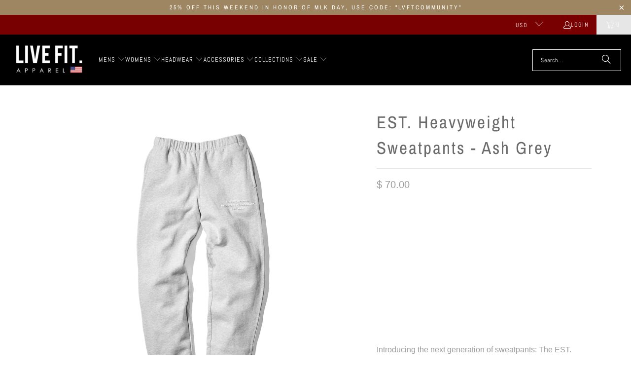

--- FILE ---
content_type: text/html; charset=utf-8
request_url: https://livefitapparel.com/collections/back-to-the-basics/products/est-heavyweight-sweatpants-ash-grey
body_size: 32631
content:
<!DOCTYPE html>
<html class="no-js no-touch" lang="en">
  <head>
    <meta charset="utf-8">
    <meta http-equiv="cleartype" content="on">
    <meta name="robots" content="index,follow">

    <!-- Mobile Specific Metas -->
    <meta name="HandheldFriendly" content="True">
    <meta name="MobileOptimized" content="320">
    <meta name="viewport" content="width=device-width,initial-scale=1">
    <meta name="theme-color" content="#ffffff">

    
    <title>
      EST. Heavyweight Sweatpants - Ash Grey - Live Fit. Apparel
    </title>

    
      <meta name="description" content="Introducing the next generation of sweatpants: The EST. Heavyweight Sweatpants. Crafted from 100% Organic Cotton, these sweatpants boast an ultra-durable heavy-weight yet soft fleece, perfect for temperatures as low as 50°. The heavy fleece texture mimics the appearance of denim or khaki, providing a versatile silhouet"/>
    

    <link rel="preconnect" href="https://fonts.shopifycdn.com" />
    <link rel="preconnect" href="https://cdn.shopify.com" />
    <link rel="preconnect" href="https://cdn.shopifycloud.com" />

    <link rel="dns-prefetch" href="https://v.shopify.com" />
    <link rel="dns-prefetch" href="https://www.youtube.com" />
    <link rel="dns-prefetch" href="https://vimeo.com" />

    <link href="//livefitapparel.com/cdn/shop/t/55/assets/jquery.min.js?v=147293088974801289311734388729" as="script" rel="preload">

    <!-- Stylesheet for Fancybox library -->
    <link rel="stylesheet" href="//livefitapparel.com/cdn/shop/t/55/assets/fancybox.css?v=19278034316635137701734388729" type="text/css" media="all" defer>

    <!-- Stylesheets for Turbo -->
    <link href="//livefitapparel.com/cdn/shop/t/55/assets/styles.css?v=113732855199119067381759333972" rel="stylesheet" type="text/css" media="all" />

    <!-- Icons -->
    
      <link rel="shortcut icon" type="image/x-icon" href="//livefitapparel.com/cdn/shop/t/55/assets/favicon.png?v=148718616098839658131734388729">
    
    <link rel="canonical" href="https://livefitapparel.com/products/est-heavyweight-sweatpants-ash-grey"/>

    

    
      <script type="text/javascript" src="/services/javascripts/currencies.js" data-no-instant></script>
    

    
      <script src="//livefitapparel.com/cdn/shop/t/55/assets/currencies.js?v=1648699478663843391734388729" defer></script>
    

    
    <script>
      window.PXUTheme = window.PXUTheme || {};
      window.PXUTheme.version = '9.5.0';
      window.PXUTheme.name = 'Turbo';
    </script>
    


    
<template id="price-ui"><span class="price " data-price></span><span class="compare-at-price" data-compare-at-price></span><span class="unit-pricing" data-unit-pricing></span></template>
    <template id="price-ui-badge"><div class="price-ui-badge__sticker price-ui-badge__sticker--">
    <span class="price-ui-badge__sticker-text" data-badge></span>
  </div></template>
    
    <template id="price-ui__price"><span class="money" data-price></span></template>
    <template id="price-ui__price-range"><span class="price-min" data-price-min><span class="money" data-price></span></span> - <span class="price-max" data-price-max><span class="money" data-price></span></span></template>
    <template id="price-ui__unit-pricing"><span class="unit-quantity" data-unit-quantity></span> | <span class="unit-price" data-unit-price><span class="money" data-price></span></span> / <span class="unit-measurement" data-unit-measurement></span></template>
    <template id="price-ui-badge__percent-savings-range">Save up to <span data-price-percent></span>%</template>
    <template id="price-ui-badge__percent-savings">Save <span data-price-percent></span>%</template>
    <template id="price-ui-badge__price-savings-range">Save up to <span class="money" data-price></span></template>
    <template id="price-ui-badge__price-savings">Save <span class="money" data-price></span></template>
    <template id="price-ui-badge__on-sale">Sale</template>
    <template id="price-ui-badge__sold-out">Sold out</template>
    <template id="price-ui-badge__in-stock">In stock</template>
    


    <script>
      
window.PXUTheme = window.PXUTheme || {};


window.PXUTheme.theme_settings = {};
window.PXUTheme.currency = {};
window.PXUTheme.routes = window.PXUTheme.routes || {};


window.PXUTheme.theme_settings.display_tos_checkbox = true;
window.PXUTheme.theme_settings.go_to_checkout = true;
window.PXUTheme.theme_settings.cart_action = "ajax";
window.PXUTheme.theme_settings.cart_shipping_calculator = true;


window.PXUTheme.theme_settings.collection_swatches = false;
window.PXUTheme.theme_settings.collection_secondary_image = true;


window.PXUTheme.currency.show_multiple_currencies = true;
window.PXUTheme.currency.shop_currency = "USD";
window.PXUTheme.currency.default_currency = "USD";
window.PXUTheme.currency.display_format = "money_format";
window.PXUTheme.currency.money_format = "$ {{amount}}";
window.PXUTheme.currency.money_format_no_currency = "$ {{amount}}";
window.PXUTheme.currency.money_format_currency = "$ {{amount}} USD";
window.PXUTheme.currency.native_multi_currency = false;
window.PXUTheme.currency.iso_code = "USD";
window.PXUTheme.currency.symbol = "$";


window.PXUTheme.theme_settings.display_inventory_left = false;
window.PXUTheme.theme_settings.inventory_threshold = 10;
window.PXUTheme.theme_settings.limit_quantity = false;


window.PXUTheme.theme_settings.menu_position = null;


window.PXUTheme.theme_settings.newsletter_popup = true;
window.PXUTheme.theme_settings.newsletter_popup_days = "2";
window.PXUTheme.theme_settings.newsletter_popup_mobile = false;
window.PXUTheme.theme_settings.newsletter_popup_seconds = 8;


window.PXUTheme.theme_settings.pagination_type = "basic_pagination";


window.PXUTheme.theme_settings.enable_shopify_collection_badges = false;
window.PXUTheme.theme_settings.quick_shop_thumbnail_position = "bottom-thumbnails";
window.PXUTheme.theme_settings.product_form_style = "radio";
window.PXUTheme.theme_settings.sale_banner_enabled = true;
window.PXUTheme.theme_settings.display_savings = true;
window.PXUTheme.theme_settings.display_sold_out_price = false;
window.PXUTheme.theme_settings.free_text = "Price TBD";
window.PXUTheme.theme_settings.video_looping = false;
window.PXUTheme.theme_settings.quick_shop_style = "popup";
window.PXUTheme.theme_settings.hover_enabled = true;


window.PXUTheme.routes.cart_url = "/cart";
window.PXUTheme.routes.cart_update_url = "/cart/update";
window.PXUTheme.routes.root_url = "/";
window.PXUTheme.routes.search_url = "/search";
window.PXUTheme.routes.all_products_collection_url = "/collections/all";
window.PXUTheme.routes.product_recommendations_url = "/recommendations/products";
window.PXUTheme.routes.predictive_search_url = "/search/suggest";


window.PXUTheme.theme_settings.image_loading_style = "blur-up";


window.PXUTheme.theme_settings.enable_autocomplete = true;


window.PXUTheme.theme_settings.page_dots_enabled = false;
window.PXUTheme.theme_settings.slideshow_arrow_size = "light";


window.PXUTheme.theme_settings.quick_shop_enabled = true;


window.PXUTheme.theme_settings.enable_back_to_top_button = false;


window.PXUTheme.translation = {};


window.PXUTheme.translation.agree_to_terms_warning = "You must agree with the terms and conditions to checkout.";
window.PXUTheme.translation.one_item_left = "item left";
window.PXUTheme.translation.items_left_text = "items left";
window.PXUTheme.translation.cart_savings_text = "Total Savings";
window.PXUTheme.translation.cart_discount_text = "Discount";
window.PXUTheme.translation.cart_subtotal_text = "Subtotal";
window.PXUTheme.translation.cart_remove_text = "Remove";
window.PXUTheme.translation.cart_free_text = "Free";


window.PXUTheme.translation.newsletter_success_text = "Thank you for joining our mailing list!";


window.PXUTheme.translation.notify_email = "Enter your email address...";
window.PXUTheme.translation.notify_email_value = "Translation missing: en.contact.fields.email";
window.PXUTheme.translation.notify_email_send = "Send";
window.PXUTheme.translation.notify_message_first = "Please notify me when ";
window.PXUTheme.translation.notify_message_last = " becomes available - ";
window.PXUTheme.translation.notify_success_text = "Thanks! We will notify you when this product becomes available!";


window.PXUTheme.translation.add_to_cart = "Add to Cart";
window.PXUTheme.translation.coming_soon_text = "Coming Soon";
window.PXUTheme.translation.sold_out_text = "Sold Out";
window.PXUTheme.translation.sale_text = "Sale";
window.PXUTheme.translation.savings_text = "You Save";
window.PXUTheme.translation.percent_off_text = "% off";
window.PXUTheme.translation.from_text = "from";
window.PXUTheme.translation.new_text = "New";
window.PXUTheme.translation.pre_order_text = "Pre-Order";
window.PXUTheme.translation.unavailable_text = "Unavailable";


window.PXUTheme.translation.all_results = "View all results";
window.PXUTheme.translation.no_results = "Sorry, no results!";


window.PXUTheme.media_queries = {};
window.PXUTheme.media_queries.small = window.matchMedia( "(max-width: 480px)" );
window.PXUTheme.media_queries.medium = window.matchMedia( "(max-width: 798px)" );
window.PXUTheme.media_queries.large = window.matchMedia( "(min-width: 799px)" );
window.PXUTheme.media_queries.larger = window.matchMedia( "(min-width: 960px)" );
window.PXUTheme.media_queries.xlarge = window.matchMedia( "(min-width: 1200px)" );
window.PXUTheme.media_queries.ie10 = window.matchMedia( "all and (-ms-high-contrast: none), (-ms-high-contrast: active)" );
window.PXUTheme.media_queries.tablet = window.matchMedia( "only screen and (min-width: 799px) and (max-width: 1024px)" );
window.PXUTheme.media_queries.mobile_and_tablet = window.matchMedia( "(max-width: 1024px)" );

    </script>

    

    
      <script src="//livefitapparel.com/cdn/shop/t/55/assets/instantclick.min.js?v=20092422000980684151734388729" data-no-instant defer></script>

      <script data-no-instant>
        window.addEventListener('DOMContentLoaded', function() {

          function inIframe() {
            try {
              return window.self !== window.top;
            } catch (e) {
              return true;
            }
          }

          if (!inIframe()){
            InstantClick.on('change', function() {

              $('head script[src*="shopify"]').each(function() {
                var script = document.createElement('script');
                script.type = 'text/javascript';
                script.src = $(this).attr('src');

                $('body').append(script);
              });

              $('body').removeClass('fancybox-active');
              $.fancybox.destroy();

              InstantClick.init();

            });
          }
        });
      </script>
    

    <script>
      
    </script>

    <script>window.performance && window.performance.mark && window.performance.mark('shopify.content_for_header.start');</script><meta id="shopify-digital-wallet" name="shopify-digital-wallet" content="/5787905/digital_wallets/dialog">
<meta name="shopify-checkout-api-token" content="df7b164cae24ab50555b18b8227725bb">
<link rel="alternate" type="application/json+oembed" href="https://livefitapparel.com/products/est-heavyweight-sweatpants-ash-grey.oembed">
<script async="async" src="/checkouts/internal/preloads.js?locale=en-US"></script>
<link rel="preconnect" href="https://shop.app" crossorigin="anonymous">
<script async="async" src="https://shop.app/checkouts/internal/preloads.js?locale=en-US&shop_id=5787905" crossorigin="anonymous"></script>
<script id="apple-pay-shop-capabilities" type="application/json">{"shopId":5787905,"countryCode":"US","currencyCode":"USD","merchantCapabilities":["supports3DS"],"merchantId":"gid:\/\/shopify\/Shop\/5787905","merchantName":"Live Fit. Apparel","requiredBillingContactFields":["postalAddress","email"],"requiredShippingContactFields":["postalAddress","email"],"shippingType":"shipping","supportedNetworks":["visa","masterCard","amex","discover","elo","jcb"],"total":{"type":"pending","label":"Live Fit. Apparel","amount":"1.00"},"shopifyPaymentsEnabled":true,"supportsSubscriptions":true}</script>
<script id="shopify-features" type="application/json">{"accessToken":"df7b164cae24ab50555b18b8227725bb","betas":["rich-media-storefront-analytics"],"domain":"livefitapparel.com","predictiveSearch":true,"shopId":5787905,"locale":"en"}</script>
<script>var Shopify = Shopify || {};
Shopify.shop = "live-fit-apparel.myshopify.com";
Shopify.locale = "en";
Shopify.currency = {"active":"USD","rate":"1.0"};
Shopify.country = "US";
Shopify.theme = {"name":"turbo-seoul","id":140290785471,"schema_name":"Turbo","schema_version":"9.5.0","theme_store_id":null,"role":"main"};
Shopify.theme.handle = "null";
Shopify.theme.style = {"id":null,"handle":null};
Shopify.cdnHost = "livefitapparel.com/cdn";
Shopify.routes = Shopify.routes || {};
Shopify.routes.root = "/";</script>
<script type="module">!function(o){(o.Shopify=o.Shopify||{}).modules=!0}(window);</script>
<script>!function(o){function n(){var o=[];function n(){o.push(Array.prototype.slice.apply(arguments))}return n.q=o,n}var t=o.Shopify=o.Shopify||{};t.loadFeatures=n(),t.autoloadFeatures=n()}(window);</script>
<script>
  window.ShopifyPay = window.ShopifyPay || {};
  window.ShopifyPay.apiHost = "shop.app\/pay";
  window.ShopifyPay.redirectState = null;
</script>
<script id="shop-js-analytics" type="application/json">{"pageType":"product"}</script>
<script defer="defer" async type="module" src="//livefitapparel.com/cdn/shopifycloud/shop-js/modules/v2/client.init-shop-cart-sync_BdyHc3Nr.en.esm.js"></script>
<script defer="defer" async type="module" src="//livefitapparel.com/cdn/shopifycloud/shop-js/modules/v2/chunk.common_Daul8nwZ.esm.js"></script>
<script type="module">
  await import("//livefitapparel.com/cdn/shopifycloud/shop-js/modules/v2/client.init-shop-cart-sync_BdyHc3Nr.en.esm.js");
await import("//livefitapparel.com/cdn/shopifycloud/shop-js/modules/v2/chunk.common_Daul8nwZ.esm.js");

  window.Shopify.SignInWithShop?.initShopCartSync?.({"fedCMEnabled":true,"windoidEnabled":true});

</script>
<script defer="defer" async type="module" src="//livefitapparel.com/cdn/shopifycloud/shop-js/modules/v2/client.payment-terms_MV4M3zvL.en.esm.js"></script>
<script defer="defer" async type="module" src="//livefitapparel.com/cdn/shopifycloud/shop-js/modules/v2/chunk.common_Daul8nwZ.esm.js"></script>
<script defer="defer" async type="module" src="//livefitapparel.com/cdn/shopifycloud/shop-js/modules/v2/chunk.modal_CQq8HTM6.esm.js"></script>
<script type="module">
  await import("//livefitapparel.com/cdn/shopifycloud/shop-js/modules/v2/client.payment-terms_MV4M3zvL.en.esm.js");
await import("//livefitapparel.com/cdn/shopifycloud/shop-js/modules/v2/chunk.common_Daul8nwZ.esm.js");
await import("//livefitapparel.com/cdn/shopifycloud/shop-js/modules/v2/chunk.modal_CQq8HTM6.esm.js");

  
</script>
<script>
  window.Shopify = window.Shopify || {};
  if (!window.Shopify.featureAssets) window.Shopify.featureAssets = {};
  window.Shopify.featureAssets['shop-js'] = {"shop-cart-sync":["modules/v2/client.shop-cart-sync_QYOiDySF.en.esm.js","modules/v2/chunk.common_Daul8nwZ.esm.js"],"init-fed-cm":["modules/v2/client.init-fed-cm_DchLp9rc.en.esm.js","modules/v2/chunk.common_Daul8nwZ.esm.js"],"shop-button":["modules/v2/client.shop-button_OV7bAJc5.en.esm.js","modules/v2/chunk.common_Daul8nwZ.esm.js"],"init-windoid":["modules/v2/client.init-windoid_DwxFKQ8e.en.esm.js","modules/v2/chunk.common_Daul8nwZ.esm.js"],"shop-cash-offers":["modules/v2/client.shop-cash-offers_DWtL6Bq3.en.esm.js","modules/v2/chunk.common_Daul8nwZ.esm.js","modules/v2/chunk.modal_CQq8HTM6.esm.js"],"shop-toast-manager":["modules/v2/client.shop-toast-manager_CX9r1SjA.en.esm.js","modules/v2/chunk.common_Daul8nwZ.esm.js"],"init-shop-email-lookup-coordinator":["modules/v2/client.init-shop-email-lookup-coordinator_UhKnw74l.en.esm.js","modules/v2/chunk.common_Daul8nwZ.esm.js"],"pay-button":["modules/v2/client.pay-button_DzxNnLDY.en.esm.js","modules/v2/chunk.common_Daul8nwZ.esm.js"],"avatar":["modules/v2/client.avatar_BTnouDA3.en.esm.js"],"init-shop-cart-sync":["modules/v2/client.init-shop-cart-sync_BdyHc3Nr.en.esm.js","modules/v2/chunk.common_Daul8nwZ.esm.js"],"shop-login-button":["modules/v2/client.shop-login-button_D8B466_1.en.esm.js","modules/v2/chunk.common_Daul8nwZ.esm.js","modules/v2/chunk.modal_CQq8HTM6.esm.js"],"init-customer-accounts-sign-up":["modules/v2/client.init-customer-accounts-sign-up_C8fpPm4i.en.esm.js","modules/v2/client.shop-login-button_D8B466_1.en.esm.js","modules/v2/chunk.common_Daul8nwZ.esm.js","modules/v2/chunk.modal_CQq8HTM6.esm.js"],"init-shop-for-new-customer-accounts":["modules/v2/client.init-shop-for-new-customer-accounts_CVTO0Ztu.en.esm.js","modules/v2/client.shop-login-button_D8B466_1.en.esm.js","modules/v2/chunk.common_Daul8nwZ.esm.js","modules/v2/chunk.modal_CQq8HTM6.esm.js"],"init-customer-accounts":["modules/v2/client.init-customer-accounts_dRgKMfrE.en.esm.js","modules/v2/client.shop-login-button_D8B466_1.en.esm.js","modules/v2/chunk.common_Daul8nwZ.esm.js","modules/v2/chunk.modal_CQq8HTM6.esm.js"],"shop-follow-button":["modules/v2/client.shop-follow-button_CkZpjEct.en.esm.js","modules/v2/chunk.common_Daul8nwZ.esm.js","modules/v2/chunk.modal_CQq8HTM6.esm.js"],"lead-capture":["modules/v2/client.lead-capture_BntHBhfp.en.esm.js","modules/v2/chunk.common_Daul8nwZ.esm.js","modules/v2/chunk.modal_CQq8HTM6.esm.js"],"checkout-modal":["modules/v2/client.checkout-modal_CfxcYbTm.en.esm.js","modules/v2/chunk.common_Daul8nwZ.esm.js","modules/v2/chunk.modal_CQq8HTM6.esm.js"],"shop-login":["modules/v2/client.shop-login_Da4GZ2H6.en.esm.js","modules/v2/chunk.common_Daul8nwZ.esm.js","modules/v2/chunk.modal_CQq8HTM6.esm.js"],"payment-terms":["modules/v2/client.payment-terms_MV4M3zvL.en.esm.js","modules/v2/chunk.common_Daul8nwZ.esm.js","modules/v2/chunk.modal_CQq8HTM6.esm.js"]};
</script>
<script>(function() {
  var isLoaded = false;
  function asyncLoad() {
    if (isLoaded) return;
    isLoaded = true;
    var urls = ["\/\/beacon.riskified.com\/?shop=live-fit-apparel.myshopify.com","https:\/\/ittechzilla.com\/dev\/languagepanda\/dist\/js\/language-panda.js?shop=live-fit-apparel.myshopify.com","https:\/\/motivate.shopapps.site\/motivator.php?shop=live-fit-apparel.myshopify.com","https:\/\/chimpstatic.com\/mcjs-connected\/js\/users\/666c69262099e00cd4a5a1e8f\/04682deb2215cc643e1ebf28c.js?shop=live-fit-apparel.myshopify.com","https:\/\/cdn.recovermycart.com\/scripts\/CartJS_v2.min.js?shop=live-fit-apparel.myshopify.com\u0026shop=live-fit-apparel.myshopify.com","https:\/\/static.affiliatly.com\/shopify\/v3\/shopify.js?affiliatly_code=AF-1028358\u0026shop=live-fit-apparel.myshopify.com","https:\/\/cdn.nfcube.com\/instafeed-1adf1a506717d28f184263c6c9fd816b.js?shop=live-fit-apparel.myshopify.com","https:\/\/shopify-extension.getredo.com\/main.js?widget_id=wov2kzb2kr3k059\u0026shop=live-fit-apparel.myshopify.com","https:\/\/cdn.roseperl.com\/storelocator-prod\/setting\/live-fit-apparel-1750223924.js?shop=live-fit-apparel.myshopify.com","https:\/\/cdn.roseperl.com\/storelocator-prod\/wtb\/live-fit-apparel-1750223924.js?shop=live-fit-apparel.myshopify.com","https:\/\/cdn.roseperl.com\/storelocator-prod\/stockist-form\/live-fit-apparel-1750223925.js?shop=live-fit-apparel.myshopify.com","\/\/backinstock.useamp.com\/widget\/5921_1767153381.js?category=bis\u0026v=6\u0026shop=live-fit-apparel.myshopify.com"];
    for (var i = 0; i < urls.length; i++) {
      var s = document.createElement('script');
      s.type = 'text/javascript';
      s.async = true;
      s.src = urls[i];
      var x = document.getElementsByTagName('script')[0];
      x.parentNode.insertBefore(s, x);
    }
  };
  if(window.attachEvent) {
    window.attachEvent('onload', asyncLoad);
  } else {
    window.addEventListener('load', asyncLoad, false);
  }
})();</script>
<script id="__st">var __st={"a":5787905,"offset":-28800,"reqid":"192b3f57-03d8-4f7e-a01f-dfeaace87848-1768952621","pageurl":"livefitapparel.com\/collections\/back-to-the-basics\/products\/est-heavyweight-sweatpants-ash-grey","u":"b826fa0f8702","p":"product","rtyp":"product","rid":7641496256703};</script>
<script>window.ShopifyPaypalV4VisibilityTracking = true;</script>
<script id="captcha-bootstrap">!function(){'use strict';const t='contact',e='account',n='new_comment',o=[[t,t],['blogs',n],['comments',n],[t,'customer']],c=[[e,'customer_login'],[e,'guest_login'],[e,'recover_customer_password'],[e,'create_customer']],r=t=>t.map((([t,e])=>`form[action*='/${t}']:not([data-nocaptcha='true']) input[name='form_type'][value='${e}']`)).join(','),a=t=>()=>t?[...document.querySelectorAll(t)].map((t=>t.form)):[];function s(){const t=[...o],e=r(t);return a(e)}const i='password',u='form_key',d=['recaptcha-v3-token','g-recaptcha-response','h-captcha-response',i],f=()=>{try{return window.sessionStorage}catch{return}},m='__shopify_v',_=t=>t.elements[u];function p(t,e,n=!1){try{const o=window.sessionStorage,c=JSON.parse(o.getItem(e)),{data:r}=function(t){const{data:e,action:n}=t;return t[m]||n?{data:e,action:n}:{data:t,action:n}}(c);for(const[e,n]of Object.entries(r))t.elements[e]&&(t.elements[e].value=n);n&&o.removeItem(e)}catch(o){console.error('form repopulation failed',{error:o})}}const l='form_type',E='cptcha';function T(t){t.dataset[E]=!0}const w=window,h=w.document,L='Shopify',v='ce_forms',y='captcha';let A=!1;((t,e)=>{const n=(g='f06e6c50-85a8-45c8-87d0-21a2b65856fe',I='https://cdn.shopify.com/shopifycloud/storefront-forms-hcaptcha/ce_storefront_forms_captcha_hcaptcha.v1.5.2.iife.js',D={infoText:'Protected by hCaptcha',privacyText:'Privacy',termsText:'Terms'},(t,e,n)=>{const o=w[L][v],c=o.bindForm;if(c)return c(t,g,e,D).then(n);var r;o.q.push([[t,g,e,D],n]),r=I,A||(h.body.append(Object.assign(h.createElement('script'),{id:'captcha-provider',async:!0,src:r})),A=!0)});var g,I,D;w[L]=w[L]||{},w[L][v]=w[L][v]||{},w[L][v].q=[],w[L][y]=w[L][y]||{},w[L][y].protect=function(t,e){n(t,void 0,e),T(t)},Object.freeze(w[L][y]),function(t,e,n,w,h,L){const[v,y,A,g]=function(t,e,n){const i=e?o:[],u=t?c:[],d=[...i,...u],f=r(d),m=r(i),_=r(d.filter((([t,e])=>n.includes(e))));return[a(f),a(m),a(_),s()]}(w,h,L),I=t=>{const e=t.target;return e instanceof HTMLFormElement?e:e&&e.form},D=t=>v().includes(t);t.addEventListener('submit',(t=>{const e=I(t);if(!e)return;const n=D(e)&&!e.dataset.hcaptchaBound&&!e.dataset.recaptchaBound,o=_(e),c=g().includes(e)&&(!o||!o.value);(n||c)&&t.preventDefault(),c&&!n&&(function(t){try{if(!f())return;!function(t){const e=f();if(!e)return;const n=_(t);if(!n)return;const o=n.value;o&&e.removeItem(o)}(t);const e=Array.from(Array(32),(()=>Math.random().toString(36)[2])).join('');!function(t,e){_(t)||t.append(Object.assign(document.createElement('input'),{type:'hidden',name:u})),t.elements[u].value=e}(t,e),function(t,e){const n=f();if(!n)return;const o=[...t.querySelectorAll(`input[type='${i}']`)].map((({name:t})=>t)),c=[...d,...o],r={};for(const[a,s]of new FormData(t).entries())c.includes(a)||(r[a]=s);n.setItem(e,JSON.stringify({[m]:1,action:t.action,data:r}))}(t,e)}catch(e){console.error('failed to persist form',e)}}(e),e.submit())}));const S=(t,e)=>{t&&!t.dataset[E]&&(n(t,e.some((e=>e===t))),T(t))};for(const o of['focusin','change'])t.addEventListener(o,(t=>{const e=I(t);D(e)&&S(e,y())}));const B=e.get('form_key'),M=e.get(l),P=B&&M;t.addEventListener('DOMContentLoaded',(()=>{const t=y();if(P)for(const e of t)e.elements[l].value===M&&p(e,B);[...new Set([...A(),...v().filter((t=>'true'===t.dataset.shopifyCaptcha))])].forEach((e=>S(e,t)))}))}(h,new URLSearchParams(w.location.search),n,t,e,['guest_login'])})(!0,!0)}();</script>
<script integrity="sha256-4kQ18oKyAcykRKYeNunJcIwy7WH5gtpwJnB7kiuLZ1E=" data-source-attribution="shopify.loadfeatures" defer="defer" src="//livefitapparel.com/cdn/shopifycloud/storefront/assets/storefront/load_feature-a0a9edcb.js" crossorigin="anonymous"></script>
<script crossorigin="anonymous" defer="defer" src="//livefitapparel.com/cdn/shopifycloud/storefront/assets/shopify_pay/storefront-65b4c6d7.js?v=20250812"></script>
<script data-source-attribution="shopify.dynamic_checkout.dynamic.init">var Shopify=Shopify||{};Shopify.PaymentButton=Shopify.PaymentButton||{isStorefrontPortableWallets:!0,init:function(){window.Shopify.PaymentButton.init=function(){};var t=document.createElement("script");t.src="https://livefitapparel.com/cdn/shopifycloud/portable-wallets/latest/portable-wallets.en.js",t.type="module",document.head.appendChild(t)}};
</script>
<script data-source-attribution="shopify.dynamic_checkout.buyer_consent">
  function portableWalletsHideBuyerConsent(e){var t=document.getElementById("shopify-buyer-consent"),n=document.getElementById("shopify-subscription-policy-button");t&&n&&(t.classList.add("hidden"),t.setAttribute("aria-hidden","true"),n.removeEventListener("click",e))}function portableWalletsShowBuyerConsent(e){var t=document.getElementById("shopify-buyer-consent"),n=document.getElementById("shopify-subscription-policy-button");t&&n&&(t.classList.remove("hidden"),t.removeAttribute("aria-hidden"),n.addEventListener("click",e))}window.Shopify?.PaymentButton&&(window.Shopify.PaymentButton.hideBuyerConsent=portableWalletsHideBuyerConsent,window.Shopify.PaymentButton.showBuyerConsent=portableWalletsShowBuyerConsent);
</script>
<script>
  function portableWalletsCleanup(e){e&&e.src&&console.error("Failed to load portable wallets script "+e.src);var t=document.querySelectorAll("shopify-accelerated-checkout .shopify-payment-button__skeleton, shopify-accelerated-checkout-cart .wallet-cart-button__skeleton"),e=document.getElementById("shopify-buyer-consent");for(let e=0;e<t.length;e++)t[e].remove();e&&e.remove()}function portableWalletsNotLoadedAsModule(e){e instanceof ErrorEvent&&"string"==typeof e.message&&e.message.includes("import.meta")&&"string"==typeof e.filename&&e.filename.includes("portable-wallets")&&(window.removeEventListener("error",portableWalletsNotLoadedAsModule),window.Shopify.PaymentButton.failedToLoad=e,"loading"===document.readyState?document.addEventListener("DOMContentLoaded",window.Shopify.PaymentButton.init):window.Shopify.PaymentButton.init())}window.addEventListener("error",portableWalletsNotLoadedAsModule);
</script>

<script type="module" src="https://livefitapparel.com/cdn/shopifycloud/portable-wallets/latest/portable-wallets.en.js" onError="portableWalletsCleanup(this)" crossorigin="anonymous"></script>
<script nomodule>
  document.addEventListener("DOMContentLoaded", portableWalletsCleanup);
</script>

<link id="shopify-accelerated-checkout-styles" rel="stylesheet" media="screen" href="https://livefitapparel.com/cdn/shopifycloud/portable-wallets/latest/accelerated-checkout-backwards-compat.css" crossorigin="anonymous">
<style id="shopify-accelerated-checkout-cart">
        #shopify-buyer-consent {
  margin-top: 1em;
  display: inline-block;
  width: 100%;
}

#shopify-buyer-consent.hidden {
  display: none;
}

#shopify-subscription-policy-button {
  background: none;
  border: none;
  padding: 0;
  text-decoration: underline;
  font-size: inherit;
  cursor: pointer;
}

#shopify-subscription-policy-button::before {
  box-shadow: none;
}

      </style>

<script>window.performance && window.performance.mark && window.performance.mark('shopify.content_for_header.end');</script>

    

<meta name="author" content="Live Fit. Apparel">
<meta property="og:url" content="https://livefitapparel.com/products/est-heavyweight-sweatpants-ash-grey">
<meta property="og:site_name" content="Live Fit. Apparel">




  <meta property="og:type" content="product">
  <meta property="og:title" content="EST. Heavyweight Sweatpants - Ash Grey">
  
    
      <meta property="og:image" content="https://livefitapparel.com/cdn/shop/files/ESTHeavySweatpantsGrey_600x.jpg?v=1706814166">
      <meta property="og:image:secure_url" content="https://livefitapparel.com/cdn/shop/files/ESTHeavySweatpantsGrey_600x.jpg?v=1706814166">
      
      <meta property="og:image:width" content="1104">
      <meta property="og:image:height" content="1104">
    
  
  <meta property="product:price:amount" content="70.00">
  <meta property="product:price:currency" content="USD">



  <meta property="og:description" content="Introducing the next generation of sweatpants: The EST. Heavyweight Sweatpants. Crafted from 100% Organic Cotton, these sweatpants boast an ultra-durable heavy-weight yet soft fleece, perfect for temperatures as low as 50°. The heavy fleece texture mimics the appearance of denim or khaki, providing a versatile silhouet">




<meta name="twitter:card" content="summary">

  <meta name="twitter:title" content="EST. Heavyweight Sweatpants - Ash Grey">
  <meta name="twitter:description" content="Introducing the next generation of sweatpants: The EST. Heavyweight Sweatpants. Crafted from 100% Organic Cotton, these sweatpants boast an ultra-durable heavy-weight yet soft fleece, perfect for temperatures as low as 50°. The heavy fleece texture mimics the appearance of denim or khaki, providing a versatile silhouette. With adjustable cuffs for a straight or classic sweats fit, these are truly the epitome of the best sweatpants available.
Features:

16OZ | 100% ORGANIC COTTON
HIDDEN ZIPPER POCKET IN LEFT POCKET
HIDDEN ADJUSTABLE CUFF
Regular // Looser Fit.

">
  <meta name="twitter:image" content="https://livefitapparel.com/cdn/shop/files/ESTHeavySweatpantsGrey_240x.jpg?v=1706814166">
  <meta name="twitter:image:width" content="240">
  <meta name="twitter:image:height" content="240">
  <meta name="twitter:image:alt" content="EST. Heavyweight Sweatpants - Ash Grey">



    <link rel="prev" href="/collections/back-to-the-basics/products/est-heavyweight-sweatpants-black">
    <link rel="next" href="/collections/back-to-the-basics/products/est-light-half-zip-raglan-grey">
  <link href="https://monorail-edge.shopifysvc.com" rel="dns-prefetch">
<script>(function(){if ("sendBeacon" in navigator && "performance" in window) {try {var session_token_from_headers = performance.getEntriesByType('navigation')[0].serverTiming.find(x => x.name == '_s').description;} catch {var session_token_from_headers = undefined;}var session_cookie_matches = document.cookie.match(/_shopify_s=([^;]*)/);var session_token_from_cookie = session_cookie_matches && session_cookie_matches.length === 2 ? session_cookie_matches[1] : "";var session_token = session_token_from_headers || session_token_from_cookie || "";function handle_abandonment_event(e) {var entries = performance.getEntries().filter(function(entry) {return /monorail-edge.shopifysvc.com/.test(entry.name);});if (!window.abandonment_tracked && entries.length === 0) {window.abandonment_tracked = true;var currentMs = Date.now();var navigation_start = performance.timing.navigationStart;var payload = {shop_id: 5787905,url: window.location.href,navigation_start,duration: currentMs - navigation_start,session_token,page_type: "product"};window.navigator.sendBeacon("https://monorail-edge.shopifysvc.com/v1/produce", JSON.stringify({schema_id: "online_store_buyer_site_abandonment/1.1",payload: payload,metadata: {event_created_at_ms: currentMs,event_sent_at_ms: currentMs}}));}}window.addEventListener('pagehide', handle_abandonment_event);}}());</script>
<script id="web-pixels-manager-setup">(function e(e,d,r,n,o){if(void 0===o&&(o={}),!Boolean(null===(a=null===(i=window.Shopify)||void 0===i?void 0:i.analytics)||void 0===a?void 0:a.replayQueue)){var i,a;window.Shopify=window.Shopify||{};var t=window.Shopify;t.analytics=t.analytics||{};var s=t.analytics;s.replayQueue=[],s.publish=function(e,d,r){return s.replayQueue.push([e,d,r]),!0};try{self.performance.mark("wpm:start")}catch(e){}var l=function(){var e={modern:/Edge?\/(1{2}[4-9]|1[2-9]\d|[2-9]\d{2}|\d{4,})\.\d+(\.\d+|)|Firefox\/(1{2}[4-9]|1[2-9]\d|[2-9]\d{2}|\d{4,})\.\d+(\.\d+|)|Chrom(ium|e)\/(9{2}|\d{3,})\.\d+(\.\d+|)|(Maci|X1{2}).+ Version\/(15\.\d+|(1[6-9]|[2-9]\d|\d{3,})\.\d+)([,.]\d+|)( \(\w+\)|)( Mobile\/\w+|) Safari\/|Chrome.+OPR\/(9{2}|\d{3,})\.\d+\.\d+|(CPU[ +]OS|iPhone[ +]OS|CPU[ +]iPhone|CPU IPhone OS|CPU iPad OS)[ +]+(15[._]\d+|(1[6-9]|[2-9]\d|\d{3,})[._]\d+)([._]\d+|)|Android:?[ /-](13[3-9]|1[4-9]\d|[2-9]\d{2}|\d{4,})(\.\d+|)(\.\d+|)|Android.+Firefox\/(13[5-9]|1[4-9]\d|[2-9]\d{2}|\d{4,})\.\d+(\.\d+|)|Android.+Chrom(ium|e)\/(13[3-9]|1[4-9]\d|[2-9]\d{2}|\d{4,})\.\d+(\.\d+|)|SamsungBrowser\/([2-9]\d|\d{3,})\.\d+/,legacy:/Edge?\/(1[6-9]|[2-9]\d|\d{3,})\.\d+(\.\d+|)|Firefox\/(5[4-9]|[6-9]\d|\d{3,})\.\d+(\.\d+|)|Chrom(ium|e)\/(5[1-9]|[6-9]\d|\d{3,})\.\d+(\.\d+|)([\d.]+$|.*Safari\/(?![\d.]+ Edge\/[\d.]+$))|(Maci|X1{2}).+ Version\/(10\.\d+|(1[1-9]|[2-9]\d|\d{3,})\.\d+)([,.]\d+|)( \(\w+\)|)( Mobile\/\w+|) Safari\/|Chrome.+OPR\/(3[89]|[4-9]\d|\d{3,})\.\d+\.\d+|(CPU[ +]OS|iPhone[ +]OS|CPU[ +]iPhone|CPU IPhone OS|CPU iPad OS)[ +]+(10[._]\d+|(1[1-9]|[2-9]\d|\d{3,})[._]\d+)([._]\d+|)|Android:?[ /-](13[3-9]|1[4-9]\d|[2-9]\d{2}|\d{4,})(\.\d+|)(\.\d+|)|Mobile Safari.+OPR\/([89]\d|\d{3,})\.\d+\.\d+|Android.+Firefox\/(13[5-9]|1[4-9]\d|[2-9]\d{2}|\d{4,})\.\d+(\.\d+|)|Android.+Chrom(ium|e)\/(13[3-9]|1[4-9]\d|[2-9]\d{2}|\d{4,})\.\d+(\.\d+|)|Android.+(UC? ?Browser|UCWEB|U3)[ /]?(15\.([5-9]|\d{2,})|(1[6-9]|[2-9]\d|\d{3,})\.\d+)\.\d+|SamsungBrowser\/(5\.\d+|([6-9]|\d{2,})\.\d+)|Android.+MQ{2}Browser\/(14(\.(9|\d{2,})|)|(1[5-9]|[2-9]\d|\d{3,})(\.\d+|))(\.\d+|)|K[Aa][Ii]OS\/(3\.\d+|([4-9]|\d{2,})\.\d+)(\.\d+|)/},d=e.modern,r=e.legacy,n=navigator.userAgent;return n.match(d)?"modern":n.match(r)?"legacy":"unknown"}(),u="modern"===l?"modern":"legacy",c=(null!=n?n:{modern:"",legacy:""})[u],f=function(e){return[e.baseUrl,"/wpm","/b",e.hashVersion,"modern"===e.buildTarget?"m":"l",".js"].join("")}({baseUrl:d,hashVersion:r,buildTarget:u}),m=function(e){var d=e.version,r=e.bundleTarget,n=e.surface,o=e.pageUrl,i=e.monorailEndpoint;return{emit:function(e){var a=e.status,t=e.errorMsg,s=(new Date).getTime(),l=JSON.stringify({metadata:{event_sent_at_ms:s},events:[{schema_id:"web_pixels_manager_load/3.1",payload:{version:d,bundle_target:r,page_url:o,status:a,surface:n,error_msg:t},metadata:{event_created_at_ms:s}}]});if(!i)return console&&console.warn&&console.warn("[Web Pixels Manager] No Monorail endpoint provided, skipping logging."),!1;try{return self.navigator.sendBeacon.bind(self.navigator)(i,l)}catch(e){}var u=new XMLHttpRequest;try{return u.open("POST",i,!0),u.setRequestHeader("Content-Type","text/plain"),u.send(l),!0}catch(e){return console&&console.warn&&console.warn("[Web Pixels Manager] Got an unhandled error while logging to Monorail."),!1}}}}({version:r,bundleTarget:l,surface:e.surface,pageUrl:self.location.href,monorailEndpoint:e.monorailEndpoint});try{o.browserTarget=l,function(e){var d=e.src,r=e.async,n=void 0===r||r,o=e.onload,i=e.onerror,a=e.sri,t=e.scriptDataAttributes,s=void 0===t?{}:t,l=document.createElement("script"),u=document.querySelector("head"),c=document.querySelector("body");if(l.async=n,l.src=d,a&&(l.integrity=a,l.crossOrigin="anonymous"),s)for(var f in s)if(Object.prototype.hasOwnProperty.call(s,f))try{l.dataset[f]=s[f]}catch(e){}if(o&&l.addEventListener("load",o),i&&l.addEventListener("error",i),u)u.appendChild(l);else{if(!c)throw new Error("Did not find a head or body element to append the script");c.appendChild(l)}}({src:f,async:!0,onload:function(){if(!function(){var e,d;return Boolean(null===(d=null===(e=window.Shopify)||void 0===e?void 0:e.analytics)||void 0===d?void 0:d.initialized)}()){var d=window.webPixelsManager.init(e)||void 0;if(d){var r=window.Shopify.analytics;r.replayQueue.forEach((function(e){var r=e[0],n=e[1],o=e[2];d.publishCustomEvent(r,n,o)})),r.replayQueue=[],r.publish=d.publishCustomEvent,r.visitor=d.visitor,r.initialized=!0}}},onerror:function(){return m.emit({status:"failed",errorMsg:"".concat(f," has failed to load")})},sri:function(e){var d=/^sha384-[A-Za-z0-9+/=]+$/;return"string"==typeof e&&d.test(e)}(c)?c:"",scriptDataAttributes:o}),m.emit({status:"loading"})}catch(e){m.emit({status:"failed",errorMsg:(null==e?void 0:e.message)||"Unknown error"})}}})({shopId: 5787905,storefrontBaseUrl: "https://livefitapparel.com",extensionsBaseUrl: "https://extensions.shopifycdn.com/cdn/shopifycloud/web-pixels-manager",monorailEndpoint: "https://monorail-edge.shopifysvc.com/unstable/produce_batch",surface: "storefront-renderer",enabledBetaFlags: ["2dca8a86"],webPixelsConfigList: [{"id":"1338114239","configuration":"{\"widgetId\":\"wov2kzb2kr3k059\",\"baseRequestUrl\":\"https:\\\/\\\/shopify-server.getredo.com\\\/widgets\",\"splitEnabled\":\"false\",\"customerAccountsEnabled\":\"true\",\"conciergeSplitEnabled\":\"false\",\"marketingEnabled\":\"false\",\"expandedWarrantyEnabled\":\"false\",\"storefrontSalesAIEnabled\":\"false\",\"conversionEnabled\":\"false\"}","eventPayloadVersion":"v1","runtimeContext":"STRICT","scriptVersion":"e718e653983918a06ec4f4d49f6685f2","type":"APP","apiClientId":3426665,"privacyPurposes":["ANALYTICS","MARKETING"],"capabilities":["advanced_dom_events"],"dataSharingAdjustments":{"protectedCustomerApprovalScopes":["read_customer_address","read_customer_email","read_customer_name","read_customer_personal_data","read_customer_phone"]}},{"id":"1155432639","configuration":"{\"storeIdentity\":\"live-fit-apparel.myshopify.com\",\"baseURL\":\"https:\\\/\\\/api.printful.com\\\/shopify-pixels\"}","eventPayloadVersion":"v1","runtimeContext":"STRICT","scriptVersion":"74f275712857ab41bea9d998dcb2f9da","type":"APP","apiClientId":156624,"privacyPurposes":["ANALYTICS","MARKETING","SALE_OF_DATA"],"dataSharingAdjustments":{"protectedCustomerApprovalScopes":["read_customer_address","read_customer_email","read_customer_name","read_customer_personal_data","read_customer_phone"]}},{"id":"12386495","configuration":"{\"myshopifyDomain\":\"live-fit-apparel.myshopify.com\"}","eventPayloadVersion":"v1","runtimeContext":"STRICT","scriptVersion":"23b97d18e2aa74363140dc29c9284e87","type":"APP","apiClientId":2775569,"privacyPurposes":["ANALYTICS","MARKETING","SALE_OF_DATA"],"dataSharingAdjustments":{"protectedCustomerApprovalScopes":["read_customer_address","read_customer_email","read_customer_name","read_customer_phone","read_customer_personal_data"]}},{"id":"64979135","eventPayloadVersion":"v1","runtimeContext":"LAX","scriptVersion":"1","type":"CUSTOM","privacyPurposes":["MARKETING"],"name":"Meta pixel (migrated)"},{"id":"105087167","eventPayloadVersion":"v1","runtimeContext":"LAX","scriptVersion":"1","type":"CUSTOM","privacyPurposes":["ANALYTICS"],"name":"Google Analytics tag (migrated)"},{"id":"shopify-app-pixel","configuration":"{}","eventPayloadVersion":"v1","runtimeContext":"STRICT","scriptVersion":"0450","apiClientId":"shopify-pixel","type":"APP","privacyPurposes":["ANALYTICS","MARKETING"]},{"id":"shopify-custom-pixel","eventPayloadVersion":"v1","runtimeContext":"LAX","scriptVersion":"0450","apiClientId":"shopify-pixel","type":"CUSTOM","privacyPurposes":["ANALYTICS","MARKETING"]}],isMerchantRequest: false,initData: {"shop":{"name":"Live Fit. Apparel","paymentSettings":{"currencyCode":"USD"},"myshopifyDomain":"live-fit-apparel.myshopify.com","countryCode":"US","storefrontUrl":"https:\/\/livefitapparel.com"},"customer":null,"cart":null,"checkout":null,"productVariants":[{"price":{"amount":70.0,"currencyCode":"USD"},"product":{"title":"EST. Heavyweight Sweatpants - Ash Grey","vendor":"Live Fit. Apparel","id":"7641496256703","untranslatedTitle":"EST. Heavyweight Sweatpants - Ash Grey","url":"\/products\/est-heavyweight-sweatpants-ash-grey","type":"Bottoms"},"id":"42788677025983","image":{"src":"\/\/livefitapparel.com\/cdn\/shop\/files\/ESTHeavySweatpantsGrey.jpg?v=1706814166"},"sku":"SF23014-S","title":"Small","untranslatedTitle":"Small"},{"price":{"amount":70.0,"currencyCode":"USD"},"product":{"title":"EST. Heavyweight Sweatpants - Ash Grey","vendor":"Live Fit. Apparel","id":"7641496256703","untranslatedTitle":"EST. Heavyweight Sweatpants - Ash Grey","url":"\/products\/est-heavyweight-sweatpants-ash-grey","type":"Bottoms"},"id":"42788677058751","image":{"src":"\/\/livefitapparel.com\/cdn\/shop\/files\/ESTHeavySweatpantsGrey.jpg?v=1706814166"},"sku":"SF23014-M","title":"Medium","untranslatedTitle":"Medium"},{"price":{"amount":70.0,"currencyCode":"USD"},"product":{"title":"EST. Heavyweight Sweatpants - Ash Grey","vendor":"Live Fit. Apparel","id":"7641496256703","untranslatedTitle":"EST. Heavyweight Sweatpants - Ash Grey","url":"\/products\/est-heavyweight-sweatpants-ash-grey","type":"Bottoms"},"id":"42788677091519","image":{"src":"\/\/livefitapparel.com\/cdn\/shop\/files\/ESTHeavySweatpantsGrey.jpg?v=1706814166"},"sku":"SF23014-L","title":"Large","untranslatedTitle":"Large"},{"price":{"amount":70.0,"currencyCode":"USD"},"product":{"title":"EST. Heavyweight Sweatpants - Ash Grey","vendor":"Live Fit. Apparel","id":"7641496256703","untranslatedTitle":"EST. Heavyweight Sweatpants - Ash Grey","url":"\/products\/est-heavyweight-sweatpants-ash-grey","type":"Bottoms"},"id":"42788677124287","image":{"src":"\/\/livefitapparel.com\/cdn\/shop\/files\/ESTHeavySweatpantsGrey.jpg?v=1706814166"},"sku":"SF23014-XL","title":"Xlarge","untranslatedTitle":"Xlarge"},{"price":{"amount":70.0,"currencyCode":"USD"},"product":{"title":"EST. Heavyweight Sweatpants - Ash Grey","vendor":"Live Fit. Apparel","id":"7641496256703","untranslatedTitle":"EST. Heavyweight Sweatpants - Ash Grey","url":"\/products\/est-heavyweight-sweatpants-ash-grey","type":"Bottoms"},"id":"42788677157055","image":{"src":"\/\/livefitapparel.com\/cdn\/shop\/files\/ESTHeavySweatpantsGrey.jpg?v=1706814166"},"sku":"SF23014-XXL","title":"XXLarge","untranslatedTitle":"XXLarge"}],"purchasingCompany":null},},"https://livefitapparel.com/cdn","fcfee988w5aeb613cpc8e4bc33m6693e112",{"modern":"","legacy":""},{"shopId":"5787905","storefrontBaseUrl":"https:\/\/livefitapparel.com","extensionBaseUrl":"https:\/\/extensions.shopifycdn.com\/cdn\/shopifycloud\/web-pixels-manager","surface":"storefront-renderer","enabledBetaFlags":"[\"2dca8a86\"]","isMerchantRequest":"false","hashVersion":"fcfee988w5aeb613cpc8e4bc33m6693e112","publish":"custom","events":"[[\"page_viewed\",{}],[\"product_viewed\",{\"productVariant\":{\"price\":{\"amount\":70.0,\"currencyCode\":\"USD\"},\"product\":{\"title\":\"EST. Heavyweight Sweatpants - Ash Grey\",\"vendor\":\"Live Fit. Apparel\",\"id\":\"7641496256703\",\"untranslatedTitle\":\"EST. Heavyweight Sweatpants - Ash Grey\",\"url\":\"\/products\/est-heavyweight-sweatpants-ash-grey\",\"type\":\"Bottoms\"},\"id\":\"42788677025983\",\"image\":{\"src\":\"\/\/livefitapparel.com\/cdn\/shop\/files\/ESTHeavySweatpantsGrey.jpg?v=1706814166\"},\"sku\":\"SF23014-S\",\"title\":\"Small\",\"untranslatedTitle\":\"Small\"}}]]"});</script><script>
  window.ShopifyAnalytics = window.ShopifyAnalytics || {};
  window.ShopifyAnalytics.meta = window.ShopifyAnalytics.meta || {};
  window.ShopifyAnalytics.meta.currency = 'USD';
  var meta = {"product":{"id":7641496256703,"gid":"gid:\/\/shopify\/Product\/7641496256703","vendor":"Live Fit. Apparel","type":"Bottoms","handle":"est-heavyweight-sweatpants-ash-grey","variants":[{"id":42788677025983,"price":7000,"name":"EST. Heavyweight Sweatpants - Ash Grey - Small","public_title":"Small","sku":"SF23014-S"},{"id":42788677058751,"price":7000,"name":"EST. Heavyweight Sweatpants - Ash Grey - Medium","public_title":"Medium","sku":"SF23014-M"},{"id":42788677091519,"price":7000,"name":"EST. Heavyweight Sweatpants - Ash Grey - Large","public_title":"Large","sku":"SF23014-L"},{"id":42788677124287,"price":7000,"name":"EST. Heavyweight Sweatpants - Ash Grey - Xlarge","public_title":"Xlarge","sku":"SF23014-XL"},{"id":42788677157055,"price":7000,"name":"EST. Heavyweight Sweatpants - Ash Grey - XXLarge","public_title":"XXLarge","sku":"SF23014-XXL"}],"remote":false},"page":{"pageType":"product","resourceType":"product","resourceId":7641496256703,"requestId":"192b3f57-03d8-4f7e-a01f-dfeaace87848-1768952621"}};
  for (var attr in meta) {
    window.ShopifyAnalytics.meta[attr] = meta[attr];
  }
</script>
<script class="analytics">
  (function () {
    var customDocumentWrite = function(content) {
      var jquery = null;

      if (window.jQuery) {
        jquery = window.jQuery;
      } else if (window.Checkout && window.Checkout.$) {
        jquery = window.Checkout.$;
      }

      if (jquery) {
        jquery('body').append(content);
      }
    };

    var hasLoggedConversion = function(token) {
      if (token) {
        return document.cookie.indexOf('loggedConversion=' + token) !== -1;
      }
      return false;
    }

    var setCookieIfConversion = function(token) {
      if (token) {
        var twoMonthsFromNow = new Date(Date.now());
        twoMonthsFromNow.setMonth(twoMonthsFromNow.getMonth() + 2);

        document.cookie = 'loggedConversion=' + token + '; expires=' + twoMonthsFromNow;
      }
    }

    var trekkie = window.ShopifyAnalytics.lib = window.trekkie = window.trekkie || [];
    if (trekkie.integrations) {
      return;
    }
    trekkie.methods = [
      'identify',
      'page',
      'ready',
      'track',
      'trackForm',
      'trackLink'
    ];
    trekkie.factory = function(method) {
      return function() {
        var args = Array.prototype.slice.call(arguments);
        args.unshift(method);
        trekkie.push(args);
        return trekkie;
      };
    };
    for (var i = 0; i < trekkie.methods.length; i++) {
      var key = trekkie.methods[i];
      trekkie[key] = trekkie.factory(key);
    }
    trekkie.load = function(config) {
      trekkie.config = config || {};
      trekkie.config.initialDocumentCookie = document.cookie;
      var first = document.getElementsByTagName('script')[0];
      var script = document.createElement('script');
      script.type = 'text/javascript';
      script.onerror = function(e) {
        var scriptFallback = document.createElement('script');
        scriptFallback.type = 'text/javascript';
        scriptFallback.onerror = function(error) {
                var Monorail = {
      produce: function produce(monorailDomain, schemaId, payload) {
        var currentMs = new Date().getTime();
        var event = {
          schema_id: schemaId,
          payload: payload,
          metadata: {
            event_created_at_ms: currentMs,
            event_sent_at_ms: currentMs
          }
        };
        return Monorail.sendRequest("https://" + monorailDomain + "/v1/produce", JSON.stringify(event));
      },
      sendRequest: function sendRequest(endpointUrl, payload) {
        // Try the sendBeacon API
        if (window && window.navigator && typeof window.navigator.sendBeacon === 'function' && typeof window.Blob === 'function' && !Monorail.isIos12()) {
          var blobData = new window.Blob([payload], {
            type: 'text/plain'
          });

          if (window.navigator.sendBeacon(endpointUrl, blobData)) {
            return true;
          } // sendBeacon was not successful

        } // XHR beacon

        var xhr = new XMLHttpRequest();

        try {
          xhr.open('POST', endpointUrl);
          xhr.setRequestHeader('Content-Type', 'text/plain');
          xhr.send(payload);
        } catch (e) {
          console.log(e);
        }

        return false;
      },
      isIos12: function isIos12() {
        return window.navigator.userAgent.lastIndexOf('iPhone; CPU iPhone OS 12_') !== -1 || window.navigator.userAgent.lastIndexOf('iPad; CPU OS 12_') !== -1;
      }
    };
    Monorail.produce('monorail-edge.shopifysvc.com',
      'trekkie_storefront_load_errors/1.1',
      {shop_id: 5787905,
      theme_id: 140290785471,
      app_name: "storefront",
      context_url: window.location.href,
      source_url: "//livefitapparel.com/cdn/s/trekkie.storefront.cd680fe47e6c39ca5d5df5f0a32d569bc48c0f27.min.js"});

        };
        scriptFallback.async = true;
        scriptFallback.src = '//livefitapparel.com/cdn/s/trekkie.storefront.cd680fe47e6c39ca5d5df5f0a32d569bc48c0f27.min.js';
        first.parentNode.insertBefore(scriptFallback, first);
      };
      script.async = true;
      script.src = '//livefitapparel.com/cdn/s/trekkie.storefront.cd680fe47e6c39ca5d5df5f0a32d569bc48c0f27.min.js';
      first.parentNode.insertBefore(script, first);
    };
    trekkie.load(
      {"Trekkie":{"appName":"storefront","development":false,"defaultAttributes":{"shopId":5787905,"isMerchantRequest":null,"themeId":140290785471,"themeCityHash":"5020016594321019282","contentLanguage":"en","currency":"USD","eventMetadataId":"331e5232-1c1a-43e2-8f07-58c680981144"},"isServerSideCookieWritingEnabled":true,"monorailRegion":"shop_domain","enabledBetaFlags":["65f19447"]},"Session Attribution":{},"S2S":{"facebookCapiEnabled":false,"source":"trekkie-storefront-renderer","apiClientId":580111}}
    );

    var loaded = false;
    trekkie.ready(function() {
      if (loaded) return;
      loaded = true;

      window.ShopifyAnalytics.lib = window.trekkie;

      var originalDocumentWrite = document.write;
      document.write = customDocumentWrite;
      try { window.ShopifyAnalytics.merchantGoogleAnalytics.call(this); } catch(error) {};
      document.write = originalDocumentWrite;

      window.ShopifyAnalytics.lib.page(null,{"pageType":"product","resourceType":"product","resourceId":7641496256703,"requestId":"192b3f57-03d8-4f7e-a01f-dfeaace87848-1768952621","shopifyEmitted":true});

      var match = window.location.pathname.match(/checkouts\/(.+)\/(thank_you|post_purchase)/)
      var token = match? match[1]: undefined;
      if (!hasLoggedConversion(token)) {
        setCookieIfConversion(token);
        window.ShopifyAnalytics.lib.track("Viewed Product",{"currency":"USD","variantId":42788677025983,"productId":7641496256703,"productGid":"gid:\/\/shopify\/Product\/7641496256703","name":"EST. Heavyweight Sweatpants - Ash Grey - Small","price":"70.00","sku":"SF23014-S","brand":"Live Fit. Apparel","variant":"Small","category":"Bottoms","nonInteraction":true,"remote":false},undefined,undefined,{"shopifyEmitted":true});
      window.ShopifyAnalytics.lib.track("monorail:\/\/trekkie_storefront_viewed_product\/1.1",{"currency":"USD","variantId":42788677025983,"productId":7641496256703,"productGid":"gid:\/\/shopify\/Product\/7641496256703","name":"EST. Heavyweight Sweatpants - Ash Grey - Small","price":"70.00","sku":"SF23014-S","brand":"Live Fit. Apparel","variant":"Small","category":"Bottoms","nonInteraction":true,"remote":false,"referer":"https:\/\/livefitapparel.com\/collections\/back-to-the-basics\/products\/est-heavyweight-sweatpants-ash-grey"});
      }
    });


        var eventsListenerScript = document.createElement('script');
        eventsListenerScript.async = true;
        eventsListenerScript.src = "//livefitapparel.com/cdn/shopifycloud/storefront/assets/shop_events_listener-3da45d37.js";
        document.getElementsByTagName('head')[0].appendChild(eventsListenerScript);

})();</script>
  <script>
  if (!window.ga || (window.ga && typeof window.ga !== 'function')) {
    window.ga = function ga() {
      (window.ga.q = window.ga.q || []).push(arguments);
      if (window.Shopify && window.Shopify.analytics && typeof window.Shopify.analytics.publish === 'function') {
        window.Shopify.analytics.publish("ga_stub_called", {}, {sendTo: "google_osp_migration"});
      }
      console.error("Shopify's Google Analytics stub called with:", Array.from(arguments), "\nSee https://help.shopify.com/manual/promoting-marketing/pixels/pixel-migration#google for more information.");
    };
    if (window.Shopify && window.Shopify.analytics && typeof window.Shopify.analytics.publish === 'function') {
      window.Shopify.analytics.publish("ga_stub_initialized", {}, {sendTo: "google_osp_migration"});
    }
  }
</script>
<script
  defer
  src="https://livefitapparel.com/cdn/shopifycloud/perf-kit/shopify-perf-kit-3.0.4.min.js"
  data-application="storefront-renderer"
  data-shop-id="5787905"
  data-render-region="gcp-us-central1"
  data-page-type="product"
  data-theme-instance-id="140290785471"
  data-theme-name="Turbo"
  data-theme-version="9.5.0"
  data-monorail-region="shop_domain"
  data-resource-timing-sampling-rate="10"
  data-shs="true"
  data-shs-beacon="true"
  data-shs-export-with-fetch="true"
  data-shs-logs-sample-rate="1"
  data-shs-beacon-endpoint="https://livefitapparel.com/api/collect"
></script>
</head>

  

  <noscript>
    <style>
      .product_section .product_form,
      .product_gallery {
        opacity: 1;
      }

      .multi_select,
      form .select {
        display: block !important;
      }

      .image-element__wrap {
        display: none;
      }
    </style>
  </noscript>

  <body class="product"
        data-money-format="$ {{amount}}"
        data-shop-currency="USD"
        data-shop-url="https://livefitapparel.com">

  <script>
    document.documentElement.className=document.documentElement.className.replace(/\bno-js\b/,'js');
    if(window.Shopify&&window.Shopify.designMode)document.documentElement.className+=' in-theme-editor';
    if(('ontouchstart' in window)||window.DocumentTouch&&document instanceof DocumentTouch)document.documentElement.className=document.documentElement.className.replace(/\bno-touch\b/,'has-touch');
  </script>

    
    <svg
      class="icon-star-reference"
      aria-hidden="true"
      focusable="false"
      role="presentation"
      xmlns="http://www.w3.org/2000/svg" width="20" height="20" viewBox="3 3 17 17" fill="none"
    >
      <symbol id="icon-star">
        <rect class="icon-star-background" width="20" height="20" fill="currentColor"/>
        <path d="M10 3L12.163 7.60778L17 8.35121L13.5 11.9359L14.326 17L10 14.6078L5.674 17L6.5 11.9359L3 8.35121L7.837 7.60778L10 3Z" stroke="currentColor" stroke-width="2" stroke-linecap="round" stroke-linejoin="round" fill="none"/>
      </symbol>
      <clipPath id="icon-star-clip">
        <path d="M10 3L12.163 7.60778L17 8.35121L13.5 11.9359L14.326 17L10 14.6078L5.674 17L6.5 11.9359L3 8.35121L7.837 7.60778L10 3Z" stroke="currentColor" stroke-width="2" stroke-linecap="round" stroke-linejoin="round"/>
      </clipPath>
    </svg>
    


    <!-- BEGIN sections: header-group -->
<div id="shopify-section-sections--17677624213695__header" class="shopify-section shopify-section-group-header-group shopify-section--header"><script
  type="application/json"
  data-section-type="header"
  data-section-id="sections--17677624213695__header"
>
</script>



<script type="application/ld+json">
  {
    "@context": "http://schema.org",
    "@type": "Organization",
    "name": "Live Fit. Apparel",
    
      
      "logo": "https://livefitapparel.com/cdn/shop/files/LIVE_FIT_Logo_Website_Header_400x.jpg?v=1734391945",
    
    "sameAs": [
      "",
      "",
      "",
      "",
      "",
      "",
      "",
      "",
      "",
      "",
      "",
      "",
      "",
      "",
      "",
      "",
      "",
      "",
      "",
      "",
      "",
      "",
      "",
      "",
      ""
    ],
    "url": "https://livefitapparel.com"
  }
</script>




<header id="header" class="mobile_nav-fixed--true">
  
    <div class="promo-banner">
      <div class="promo-banner__content">
        <p>25% OFF THIS WEEKEND IN HONOR OF MLK DAY, USE CODE: "LVFTCOMMUNITY"</p>
      </div>
      <div class="promo-banner__close"></div>
    </div>
  

  <div class="top-bar">
    <details data-mobile-menu>
      <summary class="mobile_nav dropdown_link" data-mobile-menu-trigger>
        <div data-mobile-menu-icon>
          <span></span>
          <span></span>
          <span></span>
          <span></span>
        </div>

        <span class="mobile-menu-title">Menu</span>
      </summary>
      <div class="mobile-menu-container dropdown" data-nav>
        <ul class="menu" id="mobile_menu">
          
  <template data-nav-parent-template>
    <li class="sublink">
      <a href="#" data-no-instant class="parent-link--true"><div class="mobile-menu-item-title" data-nav-title></div><span class="right icon-down-arrow"></span></a>
      <ul class="mobile-mega-menu" data-meganav-target-container>
      </ul>
    </li>
  </template>
  
    
      <li data-mobile-dropdown-rel="mens" class="sublink" data-meganav-mobile-target="mens">
        
          <a data-no-instant href="/" class="parent-link--false">
            <div class="mobile-menu-item-title" data-nav-title>MENS</div>
            <span class="right icon-down-arrow"></span>
          </a>
        
        <ul>
          
            
              <li class="sublink">
                
                  <a data-no-instant href="/collections/mens-t-shirts-1" class="parent-link--true">
                    TOPS <span class="right icon-down-arrow"></span>
                  </a>
                
                <ul>
                  
                    <li><a href="/collections/mens-t-shirts-1">T-Shirts </a></li>
                  
                    <li><a href="/collections/scallop-tees">Scallop Tees</a></li>
                  
                    <li><a href="/collections/oversized-tees">Heavy Tees</a></li>
                  
                    <li><a href="/collections/mens-tank-tops-1">Tank Tops / Sleeveless</a></li>
                  
                    <li><a href="/collections/classic-tanks">Classic Tanks</a></li>
                  
                    <li><a href="/collections/mens-long-sleeves">Long Sleeves</a></li>
                  
                    <li><a href="/collections/mens-jerseys">Jerseys</a></li>
                  
                    <li><a href="/collections/bundles">BUNDLES</a></li>
                  
                </ul>
              </li>
            
          
            
              <li class="sublink">
                
                  <a data-no-instant href="/collections/mens-bottoms" class="parent-link--true">
                    PANTS <span class="right icon-down-arrow"></span>
                  </a>
                
                <ul>
                  
                    <li><a href="/collections/fleece-joggers">Fleece Joggers</a></li>
                  
                    <li><a href="/collections/mens-joggers">All Joggers </a></li>
                  
                    <li><a href="/collections/heavy-fleece">Other Fleece Bottoms</a></li>
                  
                    <li><a href="/collections/training-bottoms">For Training</a></li>
                  
                    <li><a href="/collections/mens-pants">All Bottoms </a></li>
                  
                </ul>
              </li>
            
          
            
              <li class="sublink">
                
                  <a data-no-instant href="/collections/mens-shorts" class="parent-link--true">
                    SHORTS <span class="right icon-down-arrow"></span>
                  </a>
                
                <ul>
                  
                    <li><a href="/collections/fleece-shorts">Fleece Shorts</a></li>
                  
                    <li><a href="/collections/active-shorts">Active Shorts</a></li>
                  
                    <li><a href="/collections/court-shorts">Mesh Shorts</a></li>
                  
                    <li><a href="/collections/mens-briefs-1">Briefs</a></li>
                  
                </ul>
              </li>
            
          
            
              <li class="sublink">
                
                  <a data-no-instant href="/collections/mens-outerwear-1" class="parent-link--true">
                    OUTERWEAR <span class="right icon-down-arrow"></span>
                  </a>
                
                <ul>
                  
                    <li><a href="/collections/mens-hoodies">Hoodies</a></li>
                  
                    <li><a href="/collections/heavy-hoodies">Heavy Hoodies</a></li>
                  
                    <li><a href="/collections/mens-zip-ups">Zip Ups</a></li>
                  
                    <li><a href="/collections/mens-jackets">Jackets</a></li>
                  
                    <li><a href="/collections/mens-crewnecks">Crewnecks </a></li>
                  
                    <li><a href="/collections/mens-jerseys">Jerseys</a></li>
                  
                </ul>
              </li>
            
          
            
              <li class="sublink">
                
                  <a data-no-instant href="/collections/headwear-r-new" class="parent-link--true">
                    HEADWEAR <span class="right icon-down-arrow"></span>
                  </a>
                
                <ul>
                  
                    <li><a href="/collections/caps-new">Caps </a></li>
                  
                    <li><a href="/collections/snapbacks-r-new">Snapbacks</a></li>
                  
                    <li><a href="/collections/dad-caps">Dad Caps </a></li>
                  
                    <li><a href="/collections/beanies-new">Beanies </a></li>
                  
                    <li><a href="/collections/headbands-new">Headbands</a></li>
                  
                    <li><a href="/collections/foam-truckers">Foam Truckers</a></li>
                  
                </ul>
              </li>
            
          
            
              <li class="sublink">
                
                  <a data-no-instant href="/collections/footwear-new" class="parent-link--true">
                    FOOTWEAR <span class="right icon-down-arrow"></span>
                  </a>
                
                <ul>
                  
                    <li><a href="/collections/shoes-new">Shoes </a></li>
                  
                    <li><a href="/collections/sandals-new">Sandals </a></li>
                  
                    <li><a href="/collections/socks-new">Socks</a></li>
                  
                </ul>
              </li>
            
          
            
              <li class="sublink">
                
                  <a data-no-instant href="/collections/accessories-new" class="parent-link--true">
                    ACCESSORIES <span class="right icon-down-arrow"></span>
                  </a>
                
                <ul>
                  
                    <li><a href="/collections/bags-new">Bags</a></li>
                  
                    <li><a href="/collections/bottles-new">Bottles</a></li>
                  
                    <li><a href="/collections/miscellaneous-new">Miscellaneous</a></li>
                  
                </ul>
              </li>
            
          
        </ul>
      </li>
    
  
    
      <li data-mobile-dropdown-rel="womens" class="sublink" data-meganav-mobile-target="womens">
        
          <a data-no-instant href="/" class="parent-link--false">
            <div class="mobile-menu-item-title" data-nav-title>WOMENS</div>
            <span class="right icon-down-arrow"></span>
          </a>
        
        <ul>
          
            
              <li class="sublink">
                
                  <a data-no-instant href="/collections/womens-tops" class="parent-link--true">
                    TOPS <span class="right icon-down-arrow"></span>
                  </a>
                
                <ul>
                  
                    <li><a href="/collections/womens-t-shirts-r-new">T-Shirts </a></li>
                  
                    <li><a href="/collections/womens-tank-tops-r-new">Tank Tops </a></li>
                  
                    <li><a href="/collections/womens-crop-tops-r-new">Crop Tops</a></li>
                  
                    <li><a href="/collections/womens-sports-bras-r-new">Sports Bras </a></li>
                  
                </ul>
              </li>
            
          
            
              <li class="sublink">
                
                  <a data-no-instant href="/collections/womens-bottoms-r-new" class="parent-link--true">
                    BOTTOMS <span class="right icon-down-arrow"></span>
                  </a>
                
                <ul>
                  
                    <li><a href="/collections/womens-joggers-r-new">Joggers </a></li>
                  
                    <li><a href="/collections/womens-shorts-r-new">Shorts </a></li>
                  
                    <li><a href="/collections/womens-leggings-r-new">Leggings </a></li>
                  
                    <li><a href="/collections/womens-bottoms-swimwear-r-new">Bikini Bottoms </a></li>
                  
                </ul>
              </li>
            
          
            
              <li class="sublink">
                
                  <a data-no-instant href="/collections/womens-outerwear-r-new" class="parent-link--true">
                    OUTERWEAR <span class="right icon-down-arrow"></span>
                  </a>
                
                <ul>
                  
                    <li><a href="/collections/womens-hoodies-r-new">Hoodies </a></li>
                  
                    <li><a href="/collections/womens-zip-ups-r-new">Zip Ups</a></li>
                  
                    <li><a href="/collections/womens-jackets-r-new">Jackets</a></li>
                  
                    <li><a href="/collections/womens-crewnecks-r-new">Crewnecks </a></li>
                  
                </ul>
              </li>
            
          
            
              <li class="sublink">
                
                  <a data-no-instant href="/collections/womens-swimwear-r-new" class="parent-link--true">
                    SWIMWEAR <span class="right icon-down-arrow"></span>
                  </a>
                
                <ul>
                  
                    <li><a href="/collections/womens-bikinis-r-new">Bikinis </a></li>
                  
                    <li><a href="/collections/womens-bottoms-swimwear-r-new">Bottoms </a></li>
                  
                </ul>
              </li>
            
          
            
              <li class="sublink">
                
                  <a data-no-instant href="/collections/headwear-r-new" class="parent-link--true">
                    HEADWEAR <span class="right icon-down-arrow"></span>
                  </a>
                
                <ul>
                  
                    <li><a href="/collections/snapbacks-r-new">Snapbacks</a></li>
                  
                    <li><a href="/collections/caps-new">Caps </a></li>
                  
                    <li><a href="/collections/dad-caps">Dad Caps </a></li>
                  
                    <li><a href="/collections/beanies-new">Beanies </a></li>
                  
                    <li><a href="/collections/headbands-new">Headbands</a></li>
                  
                </ul>
              </li>
            
          
            
              <li class="sublink">
                
                  <a data-no-instant href="/collections/footwear-new" class="parent-link--true">
                    FOOTWEAR <span class="right icon-down-arrow"></span>
                  </a>
                
                <ul>
                  
                    <li><a href="/collections/shoes-new">Shoes </a></li>
                  
                    <li><a href="/collections/sandals-new">Sandals </a></li>
                  
                    <li><a href="/collections/socks-new">Socks</a></li>
                  
                </ul>
              </li>
            
          
            
              <li class="sublink">
                
                  <a data-no-instant href="/collections/training-equipment-new" class="parent-link--true">
                    TRAINING EQUIPMENT <span class="right icon-down-arrow"></span>
                  </a>
                
                <ul>
                  
                    <li><a href="/collections/wrist-wraps-new">Wrist Wraps </a></li>
                  
                    <li><a href="/collections/wrist-straps-new">Wrist Straps </a></li>
                  
                    <li><a href="/collections/hand-wraps-new">Hand Wraps </a></li>
                  
                    <li><a href="/collections/ankle-sleeves-new">Ankle Sleeves</a></li>
                  
                    <li><a href="/collections/boxing-gloves-new">Boxing Gloves </a></li>
                  
                </ul>
              </li>
            
          
            
              <li class="sublink">
                
                  <a data-no-instant href="/collections/accessories-new" class="parent-link--true">
                    ACCESSORIES <span class="right icon-down-arrow"></span>
                  </a>
                
                <ul>
                  
                    <li><a href="/collections/bags-new">Bags</a></li>
                  
                    <li><a href="/collections/bottles-new">Bottles</a></li>
                  
                    <li><a href="/collections/miscellaneous-new">Miscellaneous</a></li>
                  
                </ul>
              </li>
            
          
        </ul>
      </li>
    
  
    
      <li data-mobile-dropdown-rel="headwear" class="sublink" data-meganav-mobile-target="headwear">
        
          <a data-no-instant href="/collections/headwear-r-new" class="parent-link--true">
            <div class="mobile-menu-item-title" data-nav-title>HEADWEAR</div>
            <span class="right icon-down-arrow"></span>
          </a>
        
        <ul>
          
            
              <li class="sublink">
                
                  <a data-no-instant href="/collections/snapbacks-r-new" class="parent-link--true">
                    Snapbacks <span class="right icon-down-arrow"></span>
                  </a>
                
                <ul>
                  
                    <li><a href="/collections/classic-flatbill">Classic Flatbill</a></li>
                  
                    <li><a href="/collections/5-panels">5 Panels</a></li>
                  
                    <li><a href="/collections/rope-hats">Rope Hats</a></li>
                  
                    <li><a href="/collections/foam-truckers">Truckers</a></li>
                  
                </ul>
              </li>
            
          
            
              <li class="sublink">
                
                  <a data-no-instant href="/collections/hats" class="parent-link--true">
                    Hats <span class="right icon-down-arrow"></span>
                  </a>
                
                <ul>
                  
                    <li><a href="/collections/dad-caps">Dad Hats</a></li>
                  
                    <li><a href="/collections/campers">Campers</a></li>
                  
                </ul>
              </li>
            
          
            
              <li><a href="/collections/beanies-new">Beanies</a></li>
            
          
        </ul>
      </li>
    
  
    
      <li data-mobile-dropdown-rel="accessories" class="sublink" data-meganav-mobile-target="accessories">
        
          <a data-no-instant href="/collections/accessories-new" class="parent-link--true">
            <div class="mobile-menu-item-title" data-nav-title>ACCESSORIES</div>
            <span class="right icon-down-arrow"></span>
          </a>
        
        <ul>
          
            
              <li><a href="/collections/training-equipment-new">TRAINING EQUIPMENT</a></li>
            
          
            
              <li><a href="/collections/caps-new">CAPS</a></li>
            
          
            
              <li><a href="/collections/beanies-new">BEANIES</a></li>
            
          
            
              <li><a href="/collections/headbands-new">HEADBANDS</a></li>
            
          
            
              <li><a href="/collections/backpacks-r-new">BACKPACKS</a></li>
            
          
            
              <li><a href="/collections/waist-packs-r-new">WAIST PACKS</a></li>
            
          
            
              <li><a href="/collections/bags-new">ALL BAGS</a></li>
            
          
            
              <li><a href="/collections/stickers-new">STICKERS</a></li>
            
          
            
              <li><a href="/collections/mma-r-new">MMA</a></li>
            
          
            
              <li><a href="/collections/decals-new">DECALS</a></li>
            
          
            
              <li><a href="/collections/miscellaneous-new">MISCELLANEOUS</a></li>
            
          
            
              <li><a href="/collections/patches">PATCHES</a></li>
            
          
            
              <li><a href="/collections/socks-new">SOCKS</a></li>
            
          
            
              <li><a href="/collections/drinkware">DRINKWARE</a></li>
            
          
        </ul>
      </li>
    
  
    
      <li data-mobile-dropdown-rel="collections" class="sublink" data-meganav-mobile-target="collections">
        
          <a data-no-instant href="/" class="parent-link--false">
            <div class="mobile-menu-item-title" data-nav-title>COLLECTIONS</div>
            <span class="right icon-down-arrow"></span>
          </a>
        
        <ul>
          
            
              <li><a href="/collections/after-actions">JUMP OUT BOYS</a></li>
            
          
            
              <li><a href="/collections/country-club">COUNTRY CLUB</a></li>
            
          
            
              <li><a href="/collections/back-to-the-basics">BACK TO THE BASICS</a></li>
            
          
            
              <li><a href="/collections/echo-collection">ECHO COLLECTION</a></li>
            
          
            
              <li><a href="/collections/tree-camo-collection">Tree Camo Heavy Fleece</a></li>
            
          
            
              <li><a href="/collections/athletic-goods-tees-1">Athletic Goods</a></li>
            
          
            
              <li><a href="/collections/training-essentials">TRAINING ESSENTIALS</a></li>
            
          
            
              <li><a href="/collections/athletic-goods-clubhouse">CLUBHOUSE</a></li>
            
          
        </ul>
      </li>
    
  
    
      <li data-mobile-dropdown-rel="sale" class="sublink" data-meganav-mobile-target="sale">
        
          <a data-no-instant href="https://www.livefitapparel.com/collections/sale" class="parent-link--true">
            <div class="mobile-menu-item-title" data-nav-title>SALE</div>
            <span class="right icon-down-arrow"></span>
          </a>
        
        <ul>
          
            
              <li><a href="/collections/sale">ALL SALE</a></li>
            
          
            
              <li class="sublink">
                
                  <a data-no-instant href="/collections/mens-sale-bottoms" class="parent-link--true">
                    MENS <span class="right icon-down-arrow"></span>
                  </a>
                
                <ul>
                  
                    <li><a href="/collections/mens-sale-tops">Tops</a></li>
                  
                    <li><a href="/collections/mens-sale-bottoms">Bottoms</a></li>
                  
                </ul>
              </li>
            
          
            
              <li class="sublink">
                
                  <a data-no-instant href="/collections/sale" class="parent-link--true">
                    WOMENS <span class="right icon-down-arrow"></span>
                  </a>
                
                <ul>
                  
                    <li><a href="/collections/womens-sale-tops">Tops</a></li>
                  
                    <li><a href="/collections/womens-sale-bottoms">Bottoms</a></li>
                  
                </ul>
              </li>
            
          
        </ul>
      </li>
    
  


          
  <template data-nav-parent-template>
    <li class="sublink">
      <a href="#" data-no-instant class="parent-link--true"><div class="mobile-menu-item-title" data-nav-title></div><span class="right icon-down-arrow"></span></a>
      <ul class="mobile-mega-menu" data-meganav-target-container>
      </ul>
    </li>
  </template>
  


          
  



          

          
            
              <li data-no-instant>
                <a href="/account/login" id="customer_login_link">Login</a>
              </li>
            
          

          
            

  

  <li
    data-mobile-dropdown-rel="catalog-no-link"
    class="sublink"
    data-currency-converter
  >
    <a
      data-mobile-dropdown-rel="catalog-no-link"
      class="mobile-disclosure-link parent-link--false"
    >
      <span class="currency-code">USD</span><span class="right icon-down-arrow"></span>
    </a>

    <ul
      class="
        mobile-menu__disclosure
        disclosure-text-style-uppercase
      "
    >
      
        <li
          class="
            disclosure-list__item
            disclosure-list__item--current
          "
        >
          <button
            type="submit"
            class="disclosure__button"
            name="currency_code"
            value="USD"
          >
            USD
          </button>
        </li>
      
        <li
          class="
            disclosure-list__item
            disclosure-list__item--current
          "
        >
          <button
            type="submit"
            class="disclosure__button"
            name="currency_code"
            value="CAD"
          >
            CAD
          </button>
        </li>
      
        <li
          class="
            disclosure-list__item
            disclosure-list__item--current
          "
        >
          <button
            type="submit"
            class="disclosure__button"
            name="currency_code"
            value="AUD"
          >
            AUD
          </button>
        </li>
      
        <li
          class="
            disclosure-list__item
            disclosure-list__item--current
          "
        >
          <button
            type="submit"
            class="disclosure__button"
            name="currency_code"
            value="GBP"
          >
            GBP
          </button>
        </li>
      
        <li
          class="
            disclosure-list__item
            disclosure-list__item--current
          "
        >
          <button
            type="submit"
            class="disclosure__button"
            name="currency_code"
            value="EUR"
          >
            EUR
          </button>
        </li>
      
        <li
          class="
            disclosure-list__item
            disclosure-list__item--current
          "
        >
          <button
            type="submit"
            class="disclosure__button"
            name="currency_code"
            value="JPY"
          >
            JPY
          </button>
        </li>
      
    </ul>
  </li>
          
        </ul>
      </div>
    </details>

    <a href="/" title="Live Fit. Apparel" class="mobile_logo logo">
      
        <img
          src="//livefitapparel.com/cdn/shop/files/LIVE_FIT_Logo_Website_Header_410x.jpg?v=1734391945"
          alt="Live Fit. Apparel"
          style="object-fit: cover; object-position: 50.0% 50.0%;"
        >
      
    </a>

    <div class="top-bar--right">
      
        <a href="/search" class="icon-search dropdown_link" title="Search" data-dropdown-rel="search"></a>
      

      
        <div class="cart-container">
          <a href="/cart" class="icon-cart mini_cart dropdown_link" title="Cart" data-no-instant> <span class="cart_count">0</span></a>
        </div>
      
    </div>
  </div>
</header>





<header
  class="
    
    search-enabled--true
  "
  data-desktop-header
  data-header-feature-image="true"
>
  <div
    class="
      header
      header-fixed--true
      header-background--solid
    "
      data-header-is-absolute=""
  >
    
      <div class="promo-banner">
        <div class="promo-banner__content">
          <p>25% OFF THIS WEEKEND IN HONOR OF MLK DAY, USE CODE: "LVFTCOMMUNITY"</p>
        </div>
        <div class="promo-banner__close"></div>
      </div>
    

    <div class="top-bar">
      
        <ul class="social_icons">
  

  

  

   

  

  

  

  

  

  

  

  

  

  

  

  

  

  

  

  

  

  

  

  

  

  
</ul>

      

      <ul class="top-bar__menu menu">
        

        
      </ul>

      <div class="top-bar--right-menu">
        <ul class="top-bar__menu">
          
            <li class="localization-wrap">
              
<form method="post" action="/localization" id="header__selector-form" accept-charset="UTF-8" class="selectors-form" enctype="multipart/form-data"><input type="hidden" name="form_type" value="localization" /><input type="hidden" name="utf8" value="✓" /><input type="hidden" name="_method" value="put" /><input type="hidden" name="return_to" value="/collections/back-to-the-basics/products/est-heavyweight-sweatpants-ash-grey" /><div
  class="
    localization
    header-menu__disclosure
  "
>
  <div class="selectors-form__wrap">
      

      <div
        class="
          selectors-form__item
          selectors-form__currency
        "
        value="USD"
        data-currency-converter
        data-default-shop-currency="USD"
      >
        <h2
          class="hidden"
          id="currency-heading"
        >
          Currency
        </h2>

        <div
          class="
            disclosure
            disclosure--currency
            disclosure-text-style-uppercase
          "
          data-disclosure
          data-disclosure-currency
        >
          <button
            type="button"
            class="
              disclosure__toggle
              disclosure__toggle--currency
            "
            aria-expanded="false"
            aria-controls="currency-list"
            aria-describedby="currency-heading"
            data-disclosure-toggle
          >
            <span class="currency-code">USD</span> <span class="icon-down-arrow"></span>
          </button>
          <div class="disclosure__list-wrap">
            <ul
              id="currency-list"
              class="disclosure-list"
              data-disclosure-list
              data-default-shop-currency="USD"
              data-currency-converter
            >
              
                <li
                  class="
                    disclosure-list__item
                    disclosure-list__item--current
                  "
                >
                  <button
                    class="disclosure__button"
                    name="currency_code"
                    value="USD"
                  >
                    USD
                  </button>
                </li>
                <li
                  class="
                    disclosure-list__item
                    
                  "
                >
                  <button
                    class="disclosure__button"
                    name="currency_code"
                    value="CAD"
                  >
                    CAD
                  </button>
                </li>
                <li
                  class="
                    disclosure-list__item
                    
                  "
                >
                  <button
                    class="disclosure__button"
                    name="currency_code"
                    value="AUD"
                  >
                    AUD
                  </button>
                </li>
                <li
                  class="
                    disclosure-list__item
                    
                  "
                >
                  <button
                    class="disclosure__button"
                    name="currency_code"
                    value="GBP"
                  >
                    GBP
                  </button>
                </li>
                <li
                  class="
                    disclosure-list__item
                    
                  "
                >
                  <button
                    class="disclosure__button"
                    name="currency_code"
                    value="EUR"
                  >
                    EUR
                  </button>
                </li>
                <li
                  class="
                    disclosure-list__item
                    
                  "
                >
                  <button
                    class="disclosure__button"
                    name="currency_code"
                    value="JPY"
                  >
                    JPY
                  </button>
                </li></ul>
          </div>
        </div>
      </div></div>
</div></form>
            </li>
          

          
            <li>
              <a
                href="/account"
                class="
                  top-bar__login-link
                  icon-user
                "
                title="My Account "
              >
                Login
              </a>
            </li>
          
        </ul>

        
          <div class="cart-container">
            <a href="/cart" class="icon-cart mini_cart dropdown_link" data-no-instant>
              <span class="cart_count">0</span>
            </a>

            
              <div class="tos_warning cart_content animated fadeIn">
                <div class="js-empty-cart__message ">
                  <p class="empty_cart">Your Cart is Empty</p>
                </div>

                <form action="/cart"
                      method="post"
                      class="hidden"
                      data-total-discount="0"
                      data-money-format="$ {{amount}}"
                      data-shop-currency="USD"
                      data-shop-name="Live Fit. Apparel"
                      data-cart-form="mini-cart">
                  <a class="cart_content__continue-shopping secondary_button">
                    Continue Shopping
                  </a>

                  <ul class="cart_items js-cart_items">
                  </ul>

                  <ul>
                    <li class="cart_discounts js-cart_discounts sale">
                      
                    </li>

                    <li class="cart_subtotal js-cart_subtotal">
                      <span class="right">
                        <span class="money">
                          


  $ 0.00


                        </span>
                      </span>

                      <span>Subtotal</span>
                    </li>

                    <li class="cart_savings sale js-cart_savings">
                      
                    </li>

                    <li><p class="cart-message meta">Taxes and shipping calculated at checkout
</p>
                    </li>

                    <li>
                      
                        <textarea id="note" name="note" rows="2" placeholder="Order Notes" data-cart-note></textarea>
                      

                      
                        <p class="tos">
                          <input type="checkbox" class="tos_agree" id="sliding_agree" required />

                          <label class="tos_label">
                            I Agree with the Terms & Conditions
                          </label>

                          
                        </p>
                      

                      

                      
                        <button type="submit" name="checkout" class="global-button global-button--primary add_to_cart" data-minicart-checkout-button><span class="icon-lock"></span>Checkout</button>
                      
                    </li>
                  </ul>
                </form>
              </div>
            
          </div>
        
      </div>
    </div>

    <div class="main-nav__wrapper">
      <div class="main-nav menu-position--inline logo-alignment--left logo-position--left search-enabled--true" >
        

        
        

        

        

        

        
          
            
          <div class="header__logo logo--image">
            <a href="/" title="Live Fit. Apparel">
              

              
                <img
                  src="//livefitapparel.com/cdn/shop/files/LIVE_FIT_Logo_Website_Header_410x.jpg?v=1734391945"
                  class="primary_logo lazyload"
                  alt="Live Fit. Apparel"
                  style="object-fit: cover; object-position: 50.0% 50.0%;"
                >
              
            </a>
          </div>
        

            <div class="nav nav--combined align_left">
              
          

<nav
  class="nav-desktop "
  data-nav
  data-nav-desktop
  aria-label="Translation missing: en.navigation.header.main_nav"
>
  <template data-nav-parent-template>
    <li
      class="
        nav-desktop__tier-1-item
        nav-desktop__tier-1-item--widemenu-parent
      "
      data-nav-desktop-parent
    >
      <details data-nav-desktop-details>
        <summary
          data-href
          class="
            nav-desktop__tier-1-link
            nav-desktop__tier-1-link--parent
          "
          data-nav-desktop-link
          aria-expanded="false"
          
          aria-controls="nav-tier-2-"
          role="button"
        >
          <span data-nav-title></span>
          <span class="icon-down-arrow"></span>
        </summary>
        <div
          class="
            nav-desktop__tier-2
            nav-desktop__tier-2--full-width-menu
          "
          tabindex="-1"
          data-nav-desktop-tier-2
          data-nav-desktop-submenu
          data-nav-desktop-full-width-menu
          data-meganav-target-container
          >
      </details>
    </li>
  </template>
  <ul
    class="nav-desktop__tier-1"
    data-nav-desktop-tier-1
  >
    
      
      

      <li
        class="
          nav-desktop__tier-1-item
          
            
              nav-desktop__tier-1-item--widemenu-parent
            
          
        "
        data-nav-desktop-parent
        data-meganav-desktop-target="mens"
      >
        
        <details data-nav-desktop-details>
          <summary data-href="/"
        
          class="
            nav-desktop__tier-1-link
            nav-desktop__tier-1-link--parent
            
          "
          data-nav-desktop-link
          
            aria-expanded="false"
            aria-controls="nav-tier-2-1"
            role="button"
          
        >
          <span data-nav-title>MENS</span>
          <span class="icon-down-arrow"></span>
        
          </summary>
        

        
          
            <div
          
            id="nav-tier-2-1"
            class="
              nav-desktop__tier-2
              
                
                  nav-desktop__tier-2--full-width-menu
                
              
            "
            tabindex="-1"
            data-nav-desktop-tier-2
            data-nav-desktop-submenu
            data-nav-desktop-full-width-menu
          >
            
              

<ul class="widemenu">
  
    
      <li class="widemenu__submenu">
        <a href="/collections/mens-t-shirts-1" class="widemenu__submenu-heading widemenu__link">
          TOPS
        </a>
        <ul class="widemenu__submenu-items">
        
          <li class="widemenu__submenu-item">
            <a href="/collections/mens-t-shirts-1" class="widemenu__submenu-item-link widemenu__link">
              T-Shirts 
            </a>
          </li>
        
          <li class="widemenu__submenu-item">
            <a href="/collections/scallop-tees" class="widemenu__submenu-item-link widemenu__link">
              Scallop Tees
            </a>
          </li>
        
          <li class="widemenu__submenu-item">
            <a href="/collections/oversized-tees" class="widemenu__submenu-item-link widemenu__link">
              Heavy Tees
            </a>
          </li>
        
          <li class="widemenu__submenu-item">
            <a href="/collections/mens-tank-tops-1" class="widemenu__submenu-item-link widemenu__link">
              Tank Tops / Sleeveless
            </a>
          </li>
        
          <li class="widemenu__submenu-item">
            <a href="/collections/classic-tanks" class="widemenu__submenu-item-link widemenu__link">
              Classic Tanks
            </a>
          </li>
        
          <li class="widemenu__submenu-item">
            <a href="/collections/mens-long-sleeves" class="widemenu__submenu-item-link widemenu__link">
              Long Sleeves
            </a>
          </li>
        
          <li class="widemenu__submenu-item">
            <a href="/collections/mens-jerseys" class="widemenu__submenu-item-link widemenu__link">
              Jerseys
            </a>
          </li>
        
          <li class="widemenu__submenu-item">
            <a href="/collections/bundles" class="widemenu__submenu-item-link widemenu__link">
              BUNDLES
            </a>
          </li>
        
        </ul>
      </li>
    
  
    
      <li class="widemenu__submenu">
        <a href="/collections/mens-bottoms" class="widemenu__submenu-heading widemenu__link">
          PANTS
        </a>
        <ul class="widemenu__submenu-items">
        
          <li class="widemenu__submenu-item">
            <a href="/collections/fleece-joggers" class="widemenu__submenu-item-link widemenu__link">
              Fleece Joggers
            </a>
          </li>
        
          <li class="widemenu__submenu-item">
            <a href="/collections/mens-joggers" class="widemenu__submenu-item-link widemenu__link">
              All Joggers 
            </a>
          </li>
        
          <li class="widemenu__submenu-item">
            <a href="/collections/heavy-fleece" class="widemenu__submenu-item-link widemenu__link">
              Other Fleece Bottoms
            </a>
          </li>
        
          <li class="widemenu__submenu-item">
            <a href="/collections/training-bottoms" class="widemenu__submenu-item-link widemenu__link">
              For Training
            </a>
          </li>
        
          <li class="widemenu__submenu-item">
            <a href="/collections/mens-pants" class="widemenu__submenu-item-link widemenu__link">
              All Bottoms 
            </a>
          </li>
        
        </ul>
      </li>
    
  
    
      <li class="widemenu__submenu">
        <a href="/collections/mens-shorts" class="widemenu__submenu-heading widemenu__link">
          SHORTS
        </a>
        <ul class="widemenu__submenu-items">
        
          <li class="widemenu__submenu-item">
            <a href="/collections/fleece-shorts" class="widemenu__submenu-item-link widemenu__link">
              Fleece Shorts
            </a>
          </li>
        
          <li class="widemenu__submenu-item">
            <a href="/collections/active-shorts" class="widemenu__submenu-item-link widemenu__link">
              Active Shorts
            </a>
          </li>
        
          <li class="widemenu__submenu-item">
            <a href="/collections/court-shorts" class="widemenu__submenu-item-link widemenu__link">
              Mesh Shorts
            </a>
          </li>
        
          <li class="widemenu__submenu-item">
            <a href="/collections/mens-briefs-1" class="widemenu__submenu-item-link widemenu__link">
              Briefs
            </a>
          </li>
        
        </ul>
      </li>
    
  
    
      <li class="widemenu__submenu">
        <a href="/collections/mens-outerwear-1" class="widemenu__submenu-heading widemenu__link">
          OUTERWEAR
        </a>
        <ul class="widemenu__submenu-items">
        
          <li class="widemenu__submenu-item">
            <a href="/collections/mens-hoodies" class="widemenu__submenu-item-link widemenu__link">
              Hoodies
            </a>
          </li>
        
          <li class="widemenu__submenu-item">
            <a href="/collections/heavy-hoodies" class="widemenu__submenu-item-link widemenu__link">
              Heavy Hoodies
            </a>
          </li>
        
          <li class="widemenu__submenu-item">
            <a href="/collections/mens-zip-ups" class="widemenu__submenu-item-link widemenu__link">
              Zip Ups
            </a>
          </li>
        
          <li class="widemenu__submenu-item">
            <a href="/collections/mens-jackets" class="widemenu__submenu-item-link widemenu__link">
              Jackets
            </a>
          </li>
        
          <li class="widemenu__submenu-item">
            <a href="/collections/mens-crewnecks" class="widemenu__submenu-item-link widemenu__link">
              Crewnecks 
            </a>
          </li>
        
          <li class="widemenu__submenu-item">
            <a href="/collections/mens-jerseys" class="widemenu__submenu-item-link widemenu__link">
              Jerseys
            </a>
          </li>
        
        </ul>
      </li>
    
  
    
      <li class="widemenu__submenu">
        <a href="/collections/headwear-r-new" class="widemenu__submenu-heading widemenu__link">
          HEADWEAR
        </a>
        <ul class="widemenu__submenu-items">
        
          <li class="widemenu__submenu-item">
            <a href="/collections/caps-new" class="widemenu__submenu-item-link widemenu__link">
              Caps 
            </a>
          </li>
        
          <li class="widemenu__submenu-item">
            <a href="/collections/snapbacks-r-new" class="widemenu__submenu-item-link widemenu__link">
              Snapbacks
            </a>
          </li>
        
          <li class="widemenu__submenu-item">
            <a href="/collections/dad-caps" class="widemenu__submenu-item-link widemenu__link">
              Dad Caps 
            </a>
          </li>
        
          <li class="widemenu__submenu-item">
            <a href="/collections/beanies-new" class="widemenu__submenu-item-link widemenu__link">
              Beanies 
            </a>
          </li>
        
          <li class="widemenu__submenu-item">
            <a href="/collections/headbands-new" class="widemenu__submenu-item-link widemenu__link">
              Headbands
            </a>
          </li>
        
          <li class="widemenu__submenu-item">
            <a href="/collections/foam-truckers" class="widemenu__submenu-item-link widemenu__link">
              Foam Truckers
            </a>
          </li>
        
        </ul>
      </li>
    
  
    
      <li class="widemenu__submenu">
        <a href="/collections/footwear-new" class="widemenu__submenu-heading widemenu__link">
          FOOTWEAR
        </a>
        <ul class="widemenu__submenu-items">
        
          <li class="widemenu__submenu-item">
            <a href="/collections/shoes-new" class="widemenu__submenu-item-link widemenu__link">
              Shoes 
            </a>
          </li>
        
          <li class="widemenu__submenu-item">
            <a href="/collections/sandals-new" class="widemenu__submenu-item-link widemenu__link">
              Sandals 
            </a>
          </li>
        
          <li class="widemenu__submenu-item">
            <a href="/collections/socks-new" class="widemenu__submenu-item-link widemenu__link">
              Socks
            </a>
          </li>
        
        </ul>
      </li>
    
  
    
      <li class="widemenu__submenu">
        <a href="/collections/accessories-new" class="widemenu__submenu-heading widemenu__link">
          ACCESSORIES
        </a>
        <ul class="widemenu__submenu-items">
        
          <li class="widemenu__submenu-item">
            <a href="/collections/bags-new" class="widemenu__submenu-item-link widemenu__link">
              Bags
            </a>
          </li>
        
          <li class="widemenu__submenu-item">
            <a href="/collections/bottles-new" class="widemenu__submenu-item-link widemenu__link">
              Bottles
            </a>
          </li>
        
          <li class="widemenu__submenu-item">
            <a href="/collections/miscellaneous-new" class="widemenu__submenu-item-link widemenu__link">
              Miscellaneous
            </a>
          </li>
        
        </ul>
      </li>
    
  
</ul>

            
          
            </div>
          
        </details>
        
      </li>
    
      
      

      <li
        class="
          nav-desktop__tier-1-item
          
            
              nav-desktop__tier-1-item--widemenu-parent
            
          
        "
        data-nav-desktop-parent
        data-meganav-desktop-target="womens"
      >
        
        <details data-nav-desktop-details>
          <summary data-href="/"
        
          class="
            nav-desktop__tier-1-link
            nav-desktop__tier-1-link--parent
            
          "
          data-nav-desktop-link
          
            aria-expanded="false"
            aria-controls="nav-tier-2-2"
            role="button"
          
        >
          <span data-nav-title>WOMENS</span>
          <span class="icon-down-arrow"></span>
        
          </summary>
        

        
          
            <div
          
            id="nav-tier-2-2"
            class="
              nav-desktop__tier-2
              
                
                  nav-desktop__tier-2--full-width-menu
                
              
            "
            tabindex="-1"
            data-nav-desktop-tier-2
            data-nav-desktop-submenu
            data-nav-desktop-full-width-menu
          >
            
              

<ul class="widemenu">
  
    
      <li class="widemenu__submenu">
        <a href="/collections/womens-tops" class="widemenu__submenu-heading widemenu__link">
          TOPS
        </a>
        <ul class="widemenu__submenu-items">
        
          <li class="widemenu__submenu-item">
            <a href="/collections/womens-t-shirts-r-new" class="widemenu__submenu-item-link widemenu__link">
              T-Shirts 
            </a>
          </li>
        
          <li class="widemenu__submenu-item">
            <a href="/collections/womens-tank-tops-r-new" class="widemenu__submenu-item-link widemenu__link">
              Tank Tops 
            </a>
          </li>
        
          <li class="widemenu__submenu-item">
            <a href="/collections/womens-crop-tops-r-new" class="widemenu__submenu-item-link widemenu__link">
              Crop Tops
            </a>
          </li>
        
          <li class="widemenu__submenu-item">
            <a href="/collections/womens-sports-bras-r-new" class="widemenu__submenu-item-link widemenu__link">
              Sports Bras 
            </a>
          </li>
        
        </ul>
      </li>
    
  
    
      <li class="widemenu__submenu">
        <a href="/collections/womens-bottoms-r-new" class="widemenu__submenu-heading widemenu__link">
          BOTTOMS
        </a>
        <ul class="widemenu__submenu-items">
        
          <li class="widemenu__submenu-item">
            <a href="/collections/womens-joggers-r-new" class="widemenu__submenu-item-link widemenu__link">
              Joggers 
            </a>
          </li>
        
          <li class="widemenu__submenu-item">
            <a href="/collections/womens-shorts-r-new" class="widemenu__submenu-item-link widemenu__link">
              Shorts 
            </a>
          </li>
        
          <li class="widemenu__submenu-item">
            <a href="/collections/womens-leggings-r-new" class="widemenu__submenu-item-link widemenu__link">
              Leggings 
            </a>
          </li>
        
          <li class="widemenu__submenu-item">
            <a href="/collections/womens-bottoms-swimwear-r-new" class="widemenu__submenu-item-link widemenu__link">
              Bikini Bottoms 
            </a>
          </li>
        
        </ul>
      </li>
    
  
    
      <li class="widemenu__submenu">
        <a href="/collections/womens-outerwear-r-new" class="widemenu__submenu-heading widemenu__link">
          OUTERWEAR
        </a>
        <ul class="widemenu__submenu-items">
        
          <li class="widemenu__submenu-item">
            <a href="/collections/womens-hoodies-r-new" class="widemenu__submenu-item-link widemenu__link">
              Hoodies 
            </a>
          </li>
        
          <li class="widemenu__submenu-item">
            <a href="/collections/womens-zip-ups-r-new" class="widemenu__submenu-item-link widemenu__link">
              Zip Ups
            </a>
          </li>
        
          <li class="widemenu__submenu-item">
            <a href="/collections/womens-jackets-r-new" class="widemenu__submenu-item-link widemenu__link">
              Jackets
            </a>
          </li>
        
          <li class="widemenu__submenu-item">
            <a href="/collections/womens-crewnecks-r-new" class="widemenu__submenu-item-link widemenu__link">
              Crewnecks 
            </a>
          </li>
        
        </ul>
      </li>
    
  
    
      <li class="widemenu__submenu">
        <a href="/collections/womens-swimwear-r-new" class="widemenu__submenu-heading widemenu__link">
          SWIMWEAR
        </a>
        <ul class="widemenu__submenu-items">
        
          <li class="widemenu__submenu-item">
            <a href="/collections/womens-bikinis-r-new" class="widemenu__submenu-item-link widemenu__link">
              Bikinis 
            </a>
          </li>
        
          <li class="widemenu__submenu-item">
            <a href="/collections/womens-bottoms-swimwear-r-new" class="widemenu__submenu-item-link widemenu__link">
              Bottoms 
            </a>
          </li>
        
        </ul>
      </li>
    
  
    
      <li class="widemenu__submenu">
        <a href="/collections/headwear-r-new" class="widemenu__submenu-heading widemenu__link">
          HEADWEAR
        </a>
        <ul class="widemenu__submenu-items">
        
          <li class="widemenu__submenu-item">
            <a href="/collections/snapbacks-r-new" class="widemenu__submenu-item-link widemenu__link">
              Snapbacks
            </a>
          </li>
        
          <li class="widemenu__submenu-item">
            <a href="/collections/caps-new" class="widemenu__submenu-item-link widemenu__link">
              Caps 
            </a>
          </li>
        
          <li class="widemenu__submenu-item">
            <a href="/collections/dad-caps" class="widemenu__submenu-item-link widemenu__link">
              Dad Caps 
            </a>
          </li>
        
          <li class="widemenu__submenu-item">
            <a href="/collections/beanies-new" class="widemenu__submenu-item-link widemenu__link">
              Beanies 
            </a>
          </li>
        
          <li class="widemenu__submenu-item">
            <a href="/collections/headbands-new" class="widemenu__submenu-item-link widemenu__link">
              Headbands
            </a>
          </li>
        
        </ul>
      </li>
    
  
    
      <li class="widemenu__submenu">
        <a href="/collections/footwear-new" class="widemenu__submenu-heading widemenu__link">
          FOOTWEAR
        </a>
        <ul class="widemenu__submenu-items">
        
          <li class="widemenu__submenu-item">
            <a href="/collections/shoes-new" class="widemenu__submenu-item-link widemenu__link">
              Shoes 
            </a>
          </li>
        
          <li class="widemenu__submenu-item">
            <a href="/collections/sandals-new" class="widemenu__submenu-item-link widemenu__link">
              Sandals 
            </a>
          </li>
        
          <li class="widemenu__submenu-item">
            <a href="/collections/socks-new" class="widemenu__submenu-item-link widemenu__link">
              Socks
            </a>
          </li>
        
        </ul>
      </li>
    
  
    
      <li class="widemenu__submenu">
        <a href="/collections/training-equipment-new" class="widemenu__submenu-heading widemenu__link">
          TRAINING EQUIPMENT
        </a>
        <ul class="widemenu__submenu-items">
        
          <li class="widemenu__submenu-item">
            <a href="/collections/wrist-wraps-new" class="widemenu__submenu-item-link widemenu__link">
              Wrist Wraps 
            </a>
          </li>
        
          <li class="widemenu__submenu-item">
            <a href="/collections/wrist-straps-new" class="widemenu__submenu-item-link widemenu__link">
              Wrist Straps 
            </a>
          </li>
        
          <li class="widemenu__submenu-item">
            <a href="/collections/hand-wraps-new" class="widemenu__submenu-item-link widemenu__link">
              Hand Wraps 
            </a>
          </li>
        
          <li class="widemenu__submenu-item">
            <a href="/collections/ankle-sleeves-new" class="widemenu__submenu-item-link widemenu__link">
              Ankle Sleeves
            </a>
          </li>
        
          <li class="widemenu__submenu-item">
            <a href="/collections/boxing-gloves-new" class="widemenu__submenu-item-link widemenu__link">
              Boxing Gloves 
            </a>
          </li>
        
        </ul>
      </li>
    
  
    
      <li class="widemenu__submenu">
        <a href="/collections/accessories-new" class="widemenu__submenu-heading widemenu__link">
          ACCESSORIES
        </a>
        <ul class="widemenu__submenu-items">
        
          <li class="widemenu__submenu-item">
            <a href="/collections/bags-new" class="widemenu__submenu-item-link widemenu__link">
              Bags
            </a>
          </li>
        
          <li class="widemenu__submenu-item">
            <a href="/collections/bottles-new" class="widemenu__submenu-item-link widemenu__link">
              Bottles
            </a>
          </li>
        
          <li class="widemenu__submenu-item">
            <a href="/collections/miscellaneous-new" class="widemenu__submenu-item-link widemenu__link">
              Miscellaneous
            </a>
          </li>
        
        </ul>
      </li>
    
  
</ul>

            
          
            </div>
          
        </details>
        
      </li>
    
      
      

      <li
        class="
          nav-desktop__tier-1-item
          
            
              nav-desktop__tier-1-item--widemenu-parent
            
          
        "
        data-nav-desktop-parent
        data-meganav-desktop-target="headwear"
      >
        
        <details data-nav-desktop-details>
          <summary data-href="/collections/headwear-r-new"
        
          class="
            nav-desktop__tier-1-link
            nav-desktop__tier-1-link--parent
            
          "
          data-nav-desktop-link
          
            aria-expanded="false"
            aria-controls="nav-tier-2-3"
            role="button"
          
        >
          <span data-nav-title>HEADWEAR</span>
          <span class="icon-down-arrow"></span>
        
          </summary>
        

        
          
            <div
          
            id="nav-tier-2-3"
            class="
              nav-desktop__tier-2
              
                
                  nav-desktop__tier-2--full-width-menu
                
              
            "
            tabindex="-1"
            data-nav-desktop-tier-2
            data-nav-desktop-submenu
            data-nav-desktop-full-width-menu
          >
            
              

<ul class="widemenu">
  
    
      <li class="widemenu__submenu">
        <a href="/collections/snapbacks-r-new" class="widemenu__submenu-heading widemenu__link">
          Snapbacks
        </a>
        <ul class="widemenu__submenu-items">
        
          <li class="widemenu__submenu-item">
            <a href="/collections/classic-flatbill" class="widemenu__submenu-item-link widemenu__link">
              Classic Flatbill
            </a>
          </li>
        
          <li class="widemenu__submenu-item">
            <a href="/collections/5-panels" class="widemenu__submenu-item-link widemenu__link">
              5 Panels
            </a>
          </li>
        
          <li class="widemenu__submenu-item">
            <a href="/collections/rope-hats" class="widemenu__submenu-item-link widemenu__link">
              Rope Hats
            </a>
          </li>
        
          <li class="widemenu__submenu-item">
            <a href="/collections/foam-truckers" class="widemenu__submenu-item-link widemenu__link">
              Truckers
            </a>
          </li>
        
        </ul>
      </li>
    
  
    
      <li class="widemenu__submenu">
        <a href="/collections/hats" class="widemenu__submenu-heading widemenu__link">
          Hats
        </a>
        <ul class="widemenu__submenu-items">
        
          <li class="widemenu__submenu-item">
            <a href="/collections/dad-caps" class="widemenu__submenu-item-link widemenu__link">
              Dad Hats
            </a>
          </li>
        
          <li class="widemenu__submenu-item">
            <a href="/collections/campers" class="widemenu__submenu-item-link widemenu__link">
              Campers
            </a>
          </li>
        
        </ul>
      </li>
    
  
    
      <li class="widemenu__item">
        <a href="/collections/beanies-new" class="widemenu__item-heading widemenu__link">
          Beanies
        </a>
      </li>
    
  
</ul>

            
          
            </div>
          
        </details>
        
      </li>
    
      
      

      <li
        class="
          nav-desktop__tier-1-item
          
            
              nav-desktop__tier-1-item--widemenu-parent
            
          
        "
        data-nav-desktop-parent
        data-meganav-desktop-target="accessories"
      >
        
        <details data-nav-desktop-details>
          <summary data-href="/collections/accessories-new"
        
          class="
            nav-desktop__tier-1-link
            nav-desktop__tier-1-link--parent
            
          "
          data-nav-desktop-link
          
            aria-expanded="false"
            aria-controls="nav-tier-2-4"
            role="button"
          
        >
          <span data-nav-title>ACCESSORIES</span>
          <span class="icon-down-arrow"></span>
        
          </summary>
        

        
          
            <div
          
            id="nav-tier-2-4"
            class="
              nav-desktop__tier-2
              
                
                  nav-desktop__tier-2--full-width-menu
                
              
            "
            tabindex="-1"
            data-nav-desktop-tier-2
            data-nav-desktop-submenu
            data-nav-desktop-full-width-menu
          >
            
              

<ul class="widemenu">
  
    
      <li class="widemenu__item">
        <a href="/collections/training-equipment-new" class="widemenu__item-heading widemenu__link">
          TRAINING EQUIPMENT
        </a>
      </li>
    
  
    
      <li class="widemenu__item">
        <a href="/collections/caps-new" class="widemenu__item-heading widemenu__link">
          CAPS
        </a>
      </li>
    
  
    
      <li class="widemenu__item">
        <a href="/collections/beanies-new" class="widemenu__item-heading widemenu__link">
          BEANIES
        </a>
      </li>
    
  
    
      <li class="widemenu__item">
        <a href="/collections/headbands-new" class="widemenu__item-heading widemenu__link">
          HEADBANDS
        </a>
      </li>
    
  
    
      <li class="widemenu__item">
        <a href="/collections/backpacks-r-new" class="widemenu__item-heading widemenu__link">
          BACKPACKS
        </a>
      </li>
    
  
    
      <li class="widemenu__item">
        <a href="/collections/waist-packs-r-new" class="widemenu__item-heading widemenu__link">
          WAIST PACKS
        </a>
      </li>
    
  
    
      <li class="widemenu__item">
        <a href="/collections/bags-new" class="widemenu__item-heading widemenu__link">
          ALL BAGS
        </a>
      </li>
    
  
    
      <li class="widemenu__item">
        <a href="/collections/stickers-new" class="widemenu__item-heading widemenu__link">
          STICKERS
        </a>
      </li>
    
  
    
      <li class="widemenu__item">
        <a href="/collections/mma-r-new" class="widemenu__item-heading widemenu__link">
          MMA
        </a>
      </li>
    
  
    
      <li class="widemenu__item">
        <a href="/collections/decals-new" class="widemenu__item-heading widemenu__link">
          DECALS
        </a>
      </li>
    
  
    
      <li class="widemenu__item">
        <a href="/collections/miscellaneous-new" class="widemenu__item-heading widemenu__link">
          MISCELLANEOUS
        </a>
      </li>
    
  
    
      <li class="widemenu__item">
        <a href="/collections/patches" class="widemenu__item-heading widemenu__link">
          PATCHES
        </a>
      </li>
    
  
    
      <li class="widemenu__item">
        <a href="/collections/socks-new" class="widemenu__item-heading widemenu__link">
          SOCKS
        </a>
      </li>
    
  
    
      <li class="widemenu__item">
        <a href="/collections/drinkware" class="widemenu__item-heading widemenu__link">
          DRINKWARE
        </a>
      </li>
    
  
</ul>

            
          
            </div>
          
        </details>
        
      </li>
    
      
      

      <li
        class="
          nav-desktop__tier-1-item
          
            
              nav-desktop__tier-1-item--widemenu-parent
            
          
        "
        data-nav-desktop-parent
        data-meganav-desktop-target="collections"
      >
        
        <details data-nav-desktop-details>
          <summary data-href="/"
        
          class="
            nav-desktop__tier-1-link
            nav-desktop__tier-1-link--parent
            
          "
          data-nav-desktop-link
          
            aria-expanded="false"
            aria-controls="nav-tier-2-5"
            role="button"
          
        >
          <span data-nav-title>COLLECTIONS</span>
          <span class="icon-down-arrow"></span>
        
          </summary>
        

        
          
            <div
          
            id="nav-tier-2-5"
            class="
              nav-desktop__tier-2
              
                
                  nav-desktop__tier-2--full-width-menu
                
              
            "
            tabindex="-1"
            data-nav-desktop-tier-2
            data-nav-desktop-submenu
            data-nav-desktop-full-width-menu
          >
            
              

<ul class="widemenu">
  
    
      <li class="widemenu__item">
        <a href="/collections/after-actions" class="widemenu__item-heading widemenu__link">
          JUMP OUT BOYS
        </a>
      </li>
    
  
    
      <li class="widemenu__item">
        <a href="/collections/country-club" class="widemenu__item-heading widemenu__link">
          COUNTRY CLUB
        </a>
      </li>
    
  
    
      <li class="widemenu__item">
        <a href="/collections/back-to-the-basics" class="widemenu__item-heading widemenu__link">
          BACK TO THE BASICS
        </a>
      </li>
    
  
    
      <li class="widemenu__item">
        <a href="/collections/echo-collection" class="widemenu__item-heading widemenu__link">
          ECHO COLLECTION
        </a>
      </li>
    
  
    
      <li class="widemenu__item">
        <a href="/collections/tree-camo-collection" class="widemenu__item-heading widemenu__link">
          Tree Camo Heavy Fleece
        </a>
      </li>
    
  
    
      <li class="widemenu__item">
        <a href="/collections/athletic-goods-tees-1" class="widemenu__item-heading widemenu__link">
          Athletic Goods
        </a>
      </li>
    
  
    
      <li class="widemenu__item">
        <a href="/collections/training-essentials" class="widemenu__item-heading widemenu__link">
          TRAINING ESSENTIALS
        </a>
      </li>
    
  
    
      <li class="widemenu__item">
        <a href="/collections/athletic-goods-clubhouse" class="widemenu__item-heading widemenu__link">
          CLUBHOUSE
        </a>
      </li>
    
  
</ul>

            
          
            </div>
          
        </details>
        
      </li>
    
      
      

      <li
        class="
          nav-desktop__tier-1-item
          
            
              nav-desktop__tier-1-item--widemenu-parent
            
          
        "
        data-nav-desktop-parent
        data-meganav-desktop-target="sale"
      >
        
        <details data-nav-desktop-details>
          <summary data-href="https://www.livefitapparel.com/collections/sale"
        
          class="
            nav-desktop__tier-1-link
            nav-desktop__tier-1-link--parent
            
          "
          data-nav-desktop-link
          
            aria-expanded="false"
            aria-controls="nav-tier-2-6"
            role="button"
          
        >
          <span data-nav-title>SALE</span>
          <span class="icon-down-arrow"></span>
        
          </summary>
        

        
          
            <div
          
            id="nav-tier-2-6"
            class="
              nav-desktop__tier-2
              
                
                  nav-desktop__tier-2--full-width-menu
                
              
            "
            tabindex="-1"
            data-nav-desktop-tier-2
            data-nav-desktop-submenu
            data-nav-desktop-full-width-menu
          >
            
              

<ul class="widemenu">
  
    
      <li class="widemenu__item">
        <a href="/collections/sale" class="widemenu__item-heading widemenu__link">
          ALL SALE
        </a>
      </li>
    
  
    
      <li class="widemenu__submenu">
        <a href="/collections/mens-sale-bottoms" class="widemenu__submenu-heading widemenu__link">
          MENS
        </a>
        <ul class="widemenu__submenu-items">
        
          <li class="widemenu__submenu-item">
            <a href="/collections/mens-sale-tops" class="widemenu__submenu-item-link widemenu__link">
              Tops
            </a>
          </li>
        
          <li class="widemenu__submenu-item">
            <a href="/collections/mens-sale-bottoms" class="widemenu__submenu-item-link widemenu__link">
              Bottoms
            </a>
          </li>
        
        </ul>
      </li>
    
  
    
      <li class="widemenu__submenu">
        <a href="/collections/sale" class="widemenu__submenu-heading widemenu__link">
          WOMENS
        </a>
        <ul class="widemenu__submenu-items">
        
          <li class="widemenu__submenu-item">
            <a href="/collections/womens-sale-tops" class="widemenu__submenu-item-link widemenu__link">
              Tops
            </a>
          </li>
        
          <li class="widemenu__submenu-item">
            <a href="/collections/womens-sale-bottoms" class="widemenu__submenu-item-link widemenu__link">
              Bottoms
            </a>
          </li>
        
        </ul>
      </li>
    
  
</ul>

            
          
            </div>
          
        </details>
        
      </li>
    
  </ul>
</nav>

        
              
          

<nav
  class="nav-desktop "
  data-nav
  data-nav-desktop
  aria-label="Translation missing: en.navigation.header.main_nav"
>
  <template data-nav-parent-template>
    <li
      class="
        nav-desktop__tier-1-item
        nav-desktop__tier-1-item--widemenu-parent
      "
      data-nav-desktop-parent
    >
      <details data-nav-desktop-details>
        <summary
          data-href
          class="
            nav-desktop__tier-1-link
            nav-desktop__tier-1-link--parent
          "
          data-nav-desktop-link
          aria-expanded="false"
          
          aria-controls="nav-tier-2-"
          role="button"
        >
          <span data-nav-title></span>
          <span class="icon-down-arrow"></span>
        </summary>
        <div
          class="
            nav-desktop__tier-2
            nav-desktop__tier-2--full-width-menu
          "
          tabindex="-1"
          data-nav-desktop-tier-2
          data-nav-desktop-submenu
          data-nav-desktop-full-width-menu
          data-meganav-target-container
          >
      </details>
    </li>
  </template>
  <ul
    class="nav-desktop__tier-1"
    data-nav-desktop-tier-1
  >
    
  </ul>
</nav>

        
            </div>

            
          
            <div class="search-container">
              



<div class="search-form-container">
  <form
    class="
      search-form
      search-form--header
    "
    action="/search"
    data-autocomplete-true
  >
    <div class="search-form__input-wrapper">
      <input
        class="search-form__input"
        type="text"
        name="q"
        placeholder="Search..."
        aria-label="Search..."
        value=""
        autocorrect="off"
        autocomplete="off"
        autocapitalize="off"
        spellcheck="false"
        data-search-input
      >

      

      <button
        class="
          search-form__submit-button
          global-button
        "
        type="submit"
        aria-label="Search"
      >
        <span class="icon-search"></span>
      </button>
    </div>

    
      <div
        class="predictive-search"
        data-predictive-search
        data-loading="false"
      >

<svg
  class="loading-icon predictive-search__loading-state-spinner"
  width="24"
  height="24"
  viewBox="0 0 24 24"
  xmlns="http://www.w3.org/2000/svg"
  
>
  <path d="M12,1A11,11,0,1,0,23,12,11,11,0,0,0,12,1Zm0,19a8,8,0,1,1,8-8A8,8,0,0,1,12,20Z"/>
  <path d="M10.14,1.16a11,11,0,0,0-9,8.92A1.59,1.59,0,0,0,2.46,12,1.52,1.52,0,0,0,4.11,10.7a8,8,0,0,1,6.66-6.61A1.42,1.42,0,0,0,12,2.69h0A1.57,1.57,0,0,0,10.14,1.16Z"/>
</svg>
<div class="predictive-search__results" data-predictive-search-results></div>
      </div>
    
  </form>

  
</div>


              <div class="search-link">
                <a
                  class="
                    icon-search
                    dropdown_link
                  "
                  href="/search"
                  title="Search"
                  data-dropdown-rel="search"
                >
                </a>
              </div>
            </div>
          
        
          
        
      </div>
    </div>
  </div>
</header>


<script>
  (() => {
    const header = document.querySelector('[data-header-feature-image="true"]');
    if (header) {
      header.classList.add('feature_image');
    }

    const headerContent = document.querySelector('[data-header-is-absolute="true"]');
    if (header) {
      header.classList.add('is-absolute');
    }
  })();
</script>

<style>
  div.header__logo,
  div.header__logo img,
  div.header__logo span,
  .sticky_nav .menu-position--block .header__logo {
    max-width: 180px;
  }
</style>

</div><div id="shopify-section-sections--17677624213695__mega_menu_1" class="shopify-section shopify-section-group-header-group shopify-section--mega-menu">
<script
  type="application/json"
  data-section-type="mega-menu-1"
  data-section-id="sections--17677624213695__mega_menu_1"
>
</script>


  <details>
    <summary
      class="
        nav-desktop__tier-1-link
        nav-desktop__tier-1-link--parent
      "
    >
      <span></span>
      <span class="icon-down-arrow"></span>
    </summary>
    <div
      class="
        mega-menu
        menu
        dropdown_content
      "
      data-meganav-desktop
      data-meganav-handle=""
    >
      
        <div class="dropdown_column" >
          
            
            
              <div class="mega-menu__richtext">
                <p>Add description, images, menus and links to your mega menu</p>
              </div>
            

            
            

            
            

            
            

            
            

            
            

            
            

            
            
              <div class="mega-menu__richtext">
                
              </div>
            

          
        </div>
      
        <div class="dropdown_column" >
          
            
            
              <div class="mega-menu__richtext">
                <p>A column with no settings can be used as a spacer</p>
              </div>
            

            
            

            
            

            
            

            
            

            
            

            
            

            
            
              <div class="mega-menu__richtext">
                
              </div>
            

          
        </div>
      
        <div class="dropdown_column" >
          
            
            
              <div class="mega-menu__richtext">
                
              </div>
            

            
            

            
            

            
            

            
            

            
            

            
            

            
            
              <div class="mega-menu__richtext">
                
              </div>
            

          
        </div>
      
        <div class="dropdown_column" >
          
            
            
              <div class="mega-menu__richtext">
                <p>Link to your collections, sales and even external links</p>
              </div>
            

            
            

            
            

            
            

            
            

            
            

            
            

            
            
              <div class="mega-menu__richtext">
                
              </div>
            

          
        </div>
      
        <div class="dropdown_column" >
          
            
            
              <div class="mega-menu__richtext">
                <p>Add up to five columns</p>
              </div>
            

            
            

            
            

            
            

            
            

            
            

            
            

            
            
              <div class="mega-menu__richtext">
                
              </div>
            

          
        </div>
      
    </div>
  </details>
  <div class="mobile-meganav-source">
    <div
      data-meganav-mobile
      data-meganav-handle=""
    >
      
        
          
            <li class="mobile-mega-menu_block mega-menu__richtext">
              <p>Add description, images, menus and links to your mega menu</p>
            </li>
          

          

          

          

          

          

          

          
            <li class="mobile-mega-menu_block">
              
            </li>
          
        
      
        
          
            <li class="mobile-mega-menu_block mega-menu__richtext">
              <p>A column with no settings can be used as a spacer</p>
            </li>
          

          

          

          

          

          

          

          
            <li class="mobile-mega-menu_block">
              
            </li>
          
        
      
        
          
            <li class="mobile-mega-menu_block mega-menu__richtext">
              
            </li>
          

          

          

          

          

          

          

          
            <li class="mobile-mega-menu_block">
              
            </li>
          
        
      
        
          
            <li class="mobile-mega-menu_block mega-menu__richtext">
              <p>Link to your collections, sales and even external links</p>
            </li>
          

          

          

          

          

          

          

          
            <li class="mobile-mega-menu_block">
              
            </li>
          
        
      
        
          
            <li class="mobile-mega-menu_block mega-menu__richtext">
              <p>Add up to five columns</p>
            </li>
          

          

          

          

          

          

          

          
            <li class="mobile-mega-menu_block">
              
            </li>
          
        
      
    </div>
  </div>



</div>
<!-- END sections: header-group -->

    <div style="--background-color: #ffffff">
      


    </div>

    <div class="section-wrapper">
      <div class="shopify-section-wrapper section"><div id="shopify-section-template--17677623951551__sidebar" class="shopify-section shopify-section--product-sidebar is-product-sidebar content"><script
  type="application/json"
  data-section-type="product-sidebar"
  data-section-id="template--17677623951551__sidebar"
>
</script>








</div><div id="shopify-section-template--17677623951551__main" class="shopify-section shopify-section--product-template is-product-main content"><script
  type="application/json"
  data-section-type="product-template"
  data-section-id="template--17677623951551__main"
>
</script>

<style data-shopify>
  #shopify-section-template--17677623951551__main {
  padding-top: 0px;
  padding-bottom: 0px;
}

@media screen and (min-width: 798px) {
  #shopify-section-template--17677623951551__main {
    padding-top: 0px;
    padding-bottom: 0px;
  }
}

</style>

<div class="section">
  <div class="container">
    

    <section
      class="
        product-container
        is-flex
        is-flex-wrap
      "
    >
      




  


<script type="application/ld+json">
  {
    "@context": "http://schema.org/",
    "@type": "Product",
    "name": "EST. Heavyweight Sweatpants - Ash Grey",
    "image": "https:\/\/livefitapparel.com\/cdn\/shop\/files\/ESTHeavySweatpantsGrey_1024x1024.jpg?v=1706814166",
    
      "description": "\u003cp\u003e\u003cmeta charset=\"utf-8\"\u003e\u003cspan\u003eIntroducing the next generation of sweatpants: The EST. Heavyweight Sweatpants. Crafted from 100% Organic Cotton, these sweatpants boast an ultra-durable heavy-weight yet soft fleece, perfect for temperatures as low as 50°. The heavy fleece texture mimics the appearance of denim or khaki, providing a versatile silhouette. With adjustable cuffs for a straight or classic sweats fit, these are truly the epitome of the best sweatpants available.\u003c\/span\u003e\u003c\/p\u003e\n\u003cp\u003e\u003cstrong\u003eFeatures:\u003c\/strong\u003e\u003c\/p\u003e\n\u003cul\u003e\n\u003cli\u003e\u003cspan data-sheets-userformat='{\"2\":4737,\"3\":{\"1\":0},\"10\":2,\"12\":0,\"15\":\"Arial\"}' data-sheets-value='{\"1\":2,\"2\":\"-16oz 100% Organic Cotton\\n-True to size\"}'\u003e16OZ | 100% ORGANIC COTTON\u003c\/span\u003e\u003c\/li\u003e\n\u003cli\u003e\u003cspan data-sheets-userformat='{\"2\":4737,\"3\":{\"1\":0},\"10\":2,\"12\":0,\"15\":\"Arial\"}' data-sheets-value='{\"1\":2,\"2\":\"-16oz 100% Organic Cotton\\n-True to size\"}'\u003eHIDDEN ZIPPER POCKET IN LEFT POCKET\u003c\/span\u003e\u003c\/li\u003e\n\u003cli\u003e\u003cspan data-sheets-userformat='{\"2\":4737,\"3\":{\"1\":0},\"10\":2,\"12\":0,\"15\":\"Arial\"}' data-sheets-value='{\"1\":2,\"2\":\"-16oz 100% Organic Cotton\\n-True to size\"}'\u003eHIDDEN ADJUSTABLE CUFF\u003c\/span\u003e\u003c\/li\u003e\n\u003cli\u003eRegular \/\/ Looser Fit.\u003c\/li\u003e\n\u003c\/ul\u003e\n\u003cp\u003e\u003cspan\u003e\u003cbr\u003e\u003c\/span\u003e\u003c\/p\u003e",
    
    
      "brand": {
        "@type": "Thing",
        "name": "Live Fit. Apparel"
      },
    
    
      "sku": "SF23014-S",
    
    
    "offers": {
      "@type": "Offer",
      "priceCurrency": "USD",
      "price": 70.0,
      "availability": "http://schema.org/InStock",
      "url": "https://livefitapparel.com/products/est-heavyweight-sweatpants-ash-grey?variant=42788677025983",
      "seller": {
        "@type": "Organization",
        "name": "Live Fit. Apparel"
      },
      "priceValidUntil": "\n  2027-01-20\n"
    }
  }
</script>



<div class="product-main product-7641496256703">
  <div
    class="
      product_section
      js-product-section
      js-product-section--product
      container
      is-flex
      is-flex-row
      
    "
    
      data-rv-handle="est-heavyweight-sweatpants-ash-grey"
    
  >
    <div
      class="
        product__images
        
          three-fifths
          columns
        
        medium-down--one-whole
      "
    >
      
        





<style data-shopify>
.shopify-model-viewer-ui model-viewer {
  --progress-bar-height: 2px;
  --progress-bar-color: #9b9b9b;
}
</style>

<div
  class="
    gallery-wrap
    gallery-arrows--false
    gallery-thumbnails--bottom
    
  "
  data-product-gallery-wrapper
  
>
  <div
    class="
      product_gallery
      js-product-gallery
      product-7641496256703-gallery
      transparentBackground--false
      slideshow-transition--slide
      popup-enabled--true
      show-gallery-arrows--false
      
        single-image
      
    "
    data-product-gallery
    data-thumbnails-enabled="true"
    data-gallery-arrows-enabled="false"
    data-slideshow-speed="0"
    data-thumbnails-position="bottom"
    data-thumbnails-slider-enabled="true"
    data-zoom="false"
    data-video-loop="false"
    data-product-id="7641496256703"
    data-product-lightbox="true"
    data-media-count="1"
  >
    
      

      <div
        class="gallery-cell"
        data-product-gallery-media
        data-media-id="28163320381631"
        data-media-variant-image="false"
        data-product-id="7641496256703"
        data-thumb=""
        data-media-type="
          
            image
          
        "
        data-title="
          
            
          
        "
      >
        

            
            
            
            
            
            
            
            
            
            

            
              
                <a
                  class="lightbox"
                  href="//livefitapparel.com/cdn/shop/files/ESTHeavySweatpantsGrey_5000x.jpg?v=1706814166"
                  data-fancybox="7641496256703"
                  rel="product-lightbox"
                  tabindex="-1"
                >
              

              <div class="image__container" style="max-width: 1104px">
                
<img src="//livefitapparel.com/cdn/shop/files/ESTHeavySweatpantsGrey.jpg?v=1706814166&amp;width=1200" alt="EST. Heavyweight Sweatpants - Ash Grey" width="1104" height="1104" loading="eager" class="product-gallery__image" srcset="//livefitapparel.com/cdn/shop/files/ESTHeavySweatpantsGrey_2000x.jpg?v=1706814166 2000w,
                    //livefitapparel.com/cdn/shop/files/ESTHeavySweatpantsGrey_1200x.jpg?v=1706814166 1200w,
                    //livefitapparel.com/cdn/shop/files/ESTHeavySweatpantsGrey_800x.jpg?v=1706814166 800w,
                    //livefitapparel.com/cdn/shop/files/ESTHeavySweatpantsGrey_600x.jpg?v=1706814166 600w,
                    //livefitapparel.com/cdn/shop/files/ESTHeavySweatpantsGrey_400x.jpg?v=1706814166 400w,
                    //livefitapparel.com/cdn/shop/files/ESTHeavySweatpantsGrey_200x.jpg?v=1706814166 200w" data-image-id="28163320381631" data-index="0" data-zoom-src="//livefitapparel.com/cdn/shop/files/ESTHeavySweatpantsGrey_5000x.jpg?v=1706814166">

              </div>
              
                </a>
              
            

          
      </div>
    
  </div>

  
    
      <div
        class="
          product_gallery_nav
          product_gallery_nav--
          product-7641496256703-gallery-nav
          product-gallery__thumbnails
          
        "
        data-product-gallery-thumbnails
      >
        
      </div>
    
  
</div>

      
    </div>

    <div
      class="
        
          two-fifths
          columns
        
        medium-down--one-whole
        product__details
        product__details--product-page
      "
    >
      

      
  <div class="price-ui-badges price-ui-badges--square">
    

    

    

    
  </div>



      
        <div
          class="
            product-block
            product-block--title
            
              product-block--first
            
          "
          
        >
          
              
                <h1 class="product_name">EST. Heavyweight Sweatpants - Ash Grey</h1>
              
              <div class="feature-divider"></div>
            
        </div>
      
        <div
          class="
            product-block
            product-block--price
            
          "
          
        >
          
              
                
                  <div class="modal_price" data-display-savings="true">
                    
                    <div class="price-ui price-ui--loading" data-price-ui>
                      <noscript>
                        <style>
                          .price-ui--loading {
                            display: block !important;
                            opacity: 1 !important;
                          }
                        </style>
                      </noscript>
                      
                    
                      
                    
                      
<span class="price " data-price><span class="money" data-price>$ 70.00</span></span></div>
                    

                    <form class="payment-terms-container" data-payment-terms-target style="display: none;"></form>
                  </div>
                
              
            
        </div>
      
        <div
          class="
            product-block
            product-block--form
            
          "
          
        >
          
              
                
                  

<div
  class="
    product_form
    init
    smart-payment-button--true
    recipient-form-false
    quantity-box-true
    product_form_options
  "
  id="product-form-7641496256703"
  data-product-form
  data-money-format="$ {{amount}}"
  data-shop-currency="USD"
  data-options-size="1"
  data-select-id="product-select-7641496256703template--17677623951551__main"
  data-enable-state="true"
  data-product="{&quot;id&quot;:7641496256703,&quot;title&quot;:&quot;EST. Heavyweight Sweatpants - Ash Grey&quot;,&quot;handle&quot;:&quot;est-heavyweight-sweatpants-ash-grey&quot;,&quot;description&quot;:&quot;\u003cp\u003e\u003cmeta charset=\&quot;utf-8\&quot;\u003e\u003cspan\u003eIntroducing the next generation of sweatpants: The EST. Heavyweight Sweatpants. Crafted from 100% Organic Cotton, these sweatpants boast an ultra-durable heavy-weight yet soft fleece, perfect for temperatures as low as 50°. The heavy fleece texture mimics the appearance of denim or khaki, providing a versatile silhouette. With adjustable cuffs for a straight or classic sweats fit, these are truly the epitome of the best sweatpants available.\u003c\/span\u003e\u003c\/p\u003e\n\u003cp\u003e\u003cstrong\u003eFeatures:\u003c\/strong\u003e\u003c\/p\u003e\n\u003cul\u003e\n\u003cli\u003e\u003cspan data-sheets-userformat=&#39;{\&quot;2\&quot;:4737,\&quot;3\&quot;:{\&quot;1\&quot;:0},\&quot;10\&quot;:2,\&quot;12\&quot;:0,\&quot;15\&quot;:\&quot;Arial\&quot;}&#39; data-sheets-value=&#39;{\&quot;1\&quot;:2,\&quot;2\&quot;:\&quot;-16oz 100% Organic Cotton\\n-True to size\&quot;}&#39;\u003e16OZ | 100% ORGANIC COTTON\u003c\/span\u003e\u003c\/li\u003e\n\u003cli\u003e\u003cspan data-sheets-userformat=&#39;{\&quot;2\&quot;:4737,\&quot;3\&quot;:{\&quot;1\&quot;:0},\&quot;10\&quot;:2,\&quot;12\&quot;:0,\&quot;15\&quot;:\&quot;Arial\&quot;}&#39; data-sheets-value=&#39;{\&quot;1\&quot;:2,\&quot;2\&quot;:\&quot;-16oz 100% Organic Cotton\\n-True to size\&quot;}&#39;\u003eHIDDEN ZIPPER POCKET IN LEFT POCKET\u003c\/span\u003e\u003c\/li\u003e\n\u003cli\u003e\u003cspan data-sheets-userformat=&#39;{\&quot;2\&quot;:4737,\&quot;3\&quot;:{\&quot;1\&quot;:0},\&quot;10\&quot;:2,\&quot;12\&quot;:0,\&quot;15\&quot;:\&quot;Arial\&quot;}&#39; data-sheets-value=&#39;{\&quot;1\&quot;:2,\&quot;2\&quot;:\&quot;-16oz 100% Organic Cotton\\n-True to size\&quot;}&#39;\u003eHIDDEN ADJUSTABLE CUFF\u003c\/span\u003e\u003c\/li\u003e\n\u003cli\u003eRegular \/\/ Looser Fit.\u003c\/li\u003e\n\u003c\/ul\u003e\n\u003cp\u003e\u003cspan\u003e\u003cbr\u003e\u003c\/span\u003e\u003c\/p\u003e&quot;,&quot;published_at&quot;:&quot;2024-02-01T17:00:14-08:00&quot;,&quot;created_at&quot;:&quot;2024-02-01T10:36:24-08:00&quot;,&quot;vendor&quot;:&quot;Live Fit. Apparel&quot;,&quot;type&quot;:&quot;Bottoms&quot;,&quot;tags&quot;:[&quot;Active&quot;,&quot;back to the basics&quot;,&quot;Bottoms&quot;,&quot;cf-size-large&quot;,&quot;cf-size-medium&quot;,&quot;cf-size-small&quot;,&quot;cf-size-xlarge&quot;,&quot;cf-size-xxlarge&quot;,&quot;made&quot;,&quot;Men&#39;s&quot;,&quot;mens bottoms&quot;,&quot;on demand&quot;,&quot;Products&quot;,&quot;size-small&quot;,&quot;size-xlarge&quot;,&quot;size-xxlarge&quot;,&quot;Women&#39;s&quot;],&quot;price&quot;:7000,&quot;price_min&quot;:7000,&quot;price_max&quot;:7000,&quot;available&quot;:true,&quot;price_varies&quot;:false,&quot;compare_at_price&quot;:null,&quot;compare_at_price_min&quot;:0,&quot;compare_at_price_max&quot;:0,&quot;compare_at_price_varies&quot;:false,&quot;variants&quot;:[{&quot;id&quot;:42788677025983,&quot;title&quot;:&quot;Small&quot;,&quot;option1&quot;:&quot;Small&quot;,&quot;option2&quot;:null,&quot;option3&quot;:null,&quot;sku&quot;:&quot;SF23014-S&quot;,&quot;requires_shipping&quot;:true,&quot;taxable&quot;:true,&quot;featured_image&quot;:null,&quot;available&quot;:true,&quot;name&quot;:&quot;EST. Heavyweight Sweatpants - Ash Grey - Small&quot;,&quot;public_title&quot;:&quot;Small&quot;,&quot;options&quot;:[&quot;Small&quot;],&quot;price&quot;:7000,&quot;weight&quot;:454,&quot;compare_at_price&quot;:null,&quot;inventory_quantity&quot;:5,&quot;inventory_management&quot;:&quot;shopify&quot;,&quot;inventory_policy&quot;:&quot;deny&quot;,&quot;barcode&quot;:&quot;&quot;,&quot;requires_selling_plan&quot;:false,&quot;selling_plan_allocations&quot;:[]},{&quot;id&quot;:42788677058751,&quot;title&quot;:&quot;Medium&quot;,&quot;option1&quot;:&quot;Medium&quot;,&quot;option2&quot;:null,&quot;option3&quot;:null,&quot;sku&quot;:&quot;SF23014-M&quot;,&quot;requires_shipping&quot;:true,&quot;taxable&quot;:true,&quot;featured_image&quot;:null,&quot;available&quot;:false,&quot;name&quot;:&quot;EST. Heavyweight Sweatpants - Ash Grey - Medium&quot;,&quot;public_title&quot;:&quot;Medium&quot;,&quot;options&quot;:[&quot;Medium&quot;],&quot;price&quot;:7000,&quot;weight&quot;:454,&quot;compare_at_price&quot;:null,&quot;inventory_quantity&quot;:0,&quot;inventory_management&quot;:&quot;shopify&quot;,&quot;inventory_policy&quot;:&quot;deny&quot;,&quot;barcode&quot;:&quot;&quot;,&quot;requires_selling_plan&quot;:false,&quot;selling_plan_allocations&quot;:[]},{&quot;id&quot;:42788677091519,&quot;title&quot;:&quot;Large&quot;,&quot;option1&quot;:&quot;Large&quot;,&quot;option2&quot;:null,&quot;option3&quot;:null,&quot;sku&quot;:&quot;SF23014-L&quot;,&quot;requires_shipping&quot;:true,&quot;taxable&quot;:true,&quot;featured_image&quot;:null,&quot;available&quot;:false,&quot;name&quot;:&quot;EST. Heavyweight Sweatpants - Ash Grey - Large&quot;,&quot;public_title&quot;:&quot;Large&quot;,&quot;options&quot;:[&quot;Large&quot;],&quot;price&quot;:7000,&quot;weight&quot;:454,&quot;compare_at_price&quot;:null,&quot;inventory_quantity&quot;:0,&quot;inventory_management&quot;:&quot;shopify&quot;,&quot;inventory_policy&quot;:&quot;deny&quot;,&quot;barcode&quot;:&quot;&quot;,&quot;requires_selling_plan&quot;:false,&quot;selling_plan_allocations&quot;:[]},{&quot;id&quot;:42788677124287,&quot;title&quot;:&quot;Xlarge&quot;,&quot;option1&quot;:&quot;Xlarge&quot;,&quot;option2&quot;:null,&quot;option3&quot;:null,&quot;sku&quot;:&quot;SF23014-XL&quot;,&quot;requires_shipping&quot;:true,&quot;taxable&quot;:true,&quot;featured_image&quot;:null,&quot;available&quot;:true,&quot;name&quot;:&quot;EST. Heavyweight Sweatpants - Ash Grey - Xlarge&quot;,&quot;public_title&quot;:&quot;Xlarge&quot;,&quot;options&quot;:[&quot;Xlarge&quot;],&quot;price&quot;:7000,&quot;weight&quot;:454,&quot;compare_at_price&quot;:null,&quot;inventory_quantity&quot;:7,&quot;inventory_management&quot;:&quot;shopify&quot;,&quot;inventory_policy&quot;:&quot;deny&quot;,&quot;barcode&quot;:&quot;&quot;,&quot;requires_selling_plan&quot;:false,&quot;selling_plan_allocations&quot;:[]},{&quot;id&quot;:42788677157055,&quot;title&quot;:&quot;XXLarge&quot;,&quot;option1&quot;:&quot;XXLarge&quot;,&quot;option2&quot;:null,&quot;option3&quot;:null,&quot;sku&quot;:&quot;SF23014-XXL&quot;,&quot;requires_shipping&quot;:true,&quot;taxable&quot;:true,&quot;featured_image&quot;:null,&quot;available&quot;:true,&quot;name&quot;:&quot;EST. Heavyweight Sweatpants - Ash Grey - XXLarge&quot;,&quot;public_title&quot;:&quot;XXLarge&quot;,&quot;options&quot;:[&quot;XXLarge&quot;],&quot;price&quot;:7000,&quot;weight&quot;:454,&quot;compare_at_price&quot;:null,&quot;inventory_quantity&quot;:11,&quot;inventory_management&quot;:&quot;shopify&quot;,&quot;inventory_policy&quot;:&quot;deny&quot;,&quot;barcode&quot;:&quot;&quot;,&quot;requires_selling_plan&quot;:false,&quot;selling_plan_allocations&quot;:[]}],&quot;images&quot;:[&quot;\/\/livefitapparel.com\/cdn\/shop\/files\/ESTHeavySweatpantsGrey.jpg?v=1706814166&quot;],&quot;featured_image&quot;:&quot;\/\/livefitapparel.com\/cdn\/shop\/files\/ESTHeavySweatpantsGrey.jpg?v=1706814166&quot;,&quot;options&quot;:[&quot;Size&quot;],&quot;media&quot;:[{&quot;alt&quot;:null,&quot;id&quot;:28163320381631,&quot;position&quot;:1,&quot;preview_image&quot;:{&quot;aspect_ratio&quot;:1.0,&quot;height&quot;:1104,&quot;width&quot;:1104,&quot;src&quot;:&quot;\/\/livefitapparel.com\/cdn\/shop\/files\/ESTHeavySweatpantsGrey.jpg?v=1706814166&quot;},&quot;aspect_ratio&quot;:1.0,&quot;height&quot;:1104,&quot;media_type&quot;:&quot;image&quot;,&quot;src&quot;:&quot;\/\/livefitapparel.com\/cdn\/shop\/files\/ESTHeavySweatpantsGrey.jpg?v=1706814166&quot;,&quot;width&quot;:1104}],&quot;requires_selling_plan&quot;:false,&quot;selling_plan_groups&quot;:[],&quot;content&quot;:&quot;\u003cp\u003e\u003cmeta charset=\&quot;utf-8\&quot;\u003e\u003cspan\u003eIntroducing the next generation of sweatpants: The EST. Heavyweight Sweatpants. Crafted from 100% Organic Cotton, these sweatpants boast an ultra-durable heavy-weight yet soft fleece, perfect for temperatures as low as 50°. The heavy fleece texture mimics the appearance of denim or khaki, providing a versatile silhouette. With adjustable cuffs for a straight or classic sweats fit, these are truly the epitome of the best sweatpants available.\u003c\/span\u003e\u003c\/p\u003e\n\u003cp\u003e\u003cstrong\u003eFeatures:\u003c\/strong\u003e\u003c\/p\u003e\n\u003cul\u003e\n\u003cli\u003e\u003cspan data-sheets-userformat=&#39;{\&quot;2\&quot;:4737,\&quot;3\&quot;:{\&quot;1\&quot;:0},\&quot;10\&quot;:2,\&quot;12\&quot;:0,\&quot;15\&quot;:\&quot;Arial\&quot;}&#39; data-sheets-value=&#39;{\&quot;1\&quot;:2,\&quot;2\&quot;:\&quot;-16oz 100% Organic Cotton\\n-True to size\&quot;}&#39;\u003e16OZ | 100% ORGANIC COTTON\u003c\/span\u003e\u003c\/li\u003e\n\u003cli\u003e\u003cspan data-sheets-userformat=&#39;{\&quot;2\&quot;:4737,\&quot;3\&quot;:{\&quot;1\&quot;:0},\&quot;10\&quot;:2,\&quot;12\&quot;:0,\&quot;15\&quot;:\&quot;Arial\&quot;}&#39; data-sheets-value=&#39;{\&quot;1\&quot;:2,\&quot;2\&quot;:\&quot;-16oz 100% Organic Cotton\\n-True to size\&quot;}&#39;\u003eHIDDEN ZIPPER POCKET IN LEFT POCKET\u003c\/span\u003e\u003c\/li\u003e\n\u003cli\u003e\u003cspan data-sheets-userformat=&#39;{\&quot;2\&quot;:4737,\&quot;3\&quot;:{\&quot;1\&quot;:0},\&quot;10\&quot;:2,\&quot;12\&quot;:0,\&quot;15\&quot;:\&quot;Arial\&quot;}&#39; data-sheets-value=&#39;{\&quot;1\&quot;:2,\&quot;2\&quot;:\&quot;-16oz 100% Organic Cotton\\n-True to size\&quot;}&#39;\u003eHIDDEN ADJUSTABLE CUFF\u003c\/span\u003e\u003c\/li\u003e\n\u003cli\u003eRegular \/\/ Looser Fit.\u003c\/li\u003e\n\u003c\/ul\u003e\n\u003cp\u003e\u003cspan\u003e\u003cbr\u003e\u003c\/span\u003e\u003c\/p\u003e&quot;}"
  data-product-title="EST. Heavyweight Sweatpants - Ash Grey"
  
  data-product-id="7641496256703"
>
  <form method="post" action="/cart/add" id="product_form_7641496256703" accept-charset="UTF-8" class="shopify-product-form" enctype="multipart/form-data"><input type="hidden" name="form_type" value="product" /><input type="hidden" name="utf8" value="✓" />

  <div
    class="
      select
      
    "
  >

    

    <select
      id="product-select-7641496256703template--17677623951551__main"
      name="id"
      class=""
      data-variants
    >
      
        <option selected="selected" value="42788677025983" data-featured-image="" data-image="//livefitapparel.com/cdn/shopifycloud/storefront/assets/no-image-2048-a2addb12_600x.gif" data-sku="SF23014-S">Small</option>
      
        <option  value="42788677058751" data-featured-image="" data-image="//livefitapparel.com/cdn/shopifycloud/storefront/assets/no-image-2048-a2addb12_600x.gif" data-sku="SF23014-M">Medium</option>
      
        <option  value="42788677091519" data-featured-image="" data-image="//livefitapparel.com/cdn/shopifycloud/storefront/assets/no-image-2048-a2addb12_600x.gif" data-sku="SF23014-L">Large</option>
      
        <option  value="42788677124287" data-featured-image="" data-image="//livefitapparel.com/cdn/shopifycloud/storefront/assets/no-image-2048-a2addb12_600x.gif" data-sku="SF23014-XL">Xlarge</option>
      
        <option  value="42788677157055" data-featured-image="" data-image="//livefitapparel.com/cdn/shopifycloud/storefront/assets/no-image-2048-a2addb12_600x.gif" data-sku="SF23014-XXL">XXLarge</option>
      
    </select>
  </div>

  
    <div class="swatch_options">
      
        


<div class="swatch is-flex is-flex-wrap" data-option-index="0">
  <div class="option_title">Size</div>

<input id="swatch-0-Small-7641496256703-template--17677623951551__main" type="radio" name="option-0" aria-label="Small" tabindex="0" value="Small" checked />

      <div tabindex="0"  value="Small" data-value="Small" data-id="42788677025983" class="swatch-element  small-swatch available">
        

        
          <label  for="swatch-0-Small-7641496256703-template--17677623951551__main">
            Small
            <img class="crossed-out" src="//livefitapparel.com/cdn/shop/t/55/assets/soldout.png?v=12033488525615444041734388729" aria-label="sold out" alt="sold out"/>
          </label>
        
      </div>
    
  

<input id="swatch-0-Medium-7641496256703-template--17677623951551__main" type="radio" name="option-0" aria-label="Medium" tabindex="0" value="Medium" />

      <div tabindex="0"  value="Medium" data-value="Medium" data-id="42788677058751" class="swatch-element  medium-swatch soldout">
        

        
          <label  for="swatch-0-Medium-7641496256703-template--17677623951551__main">
            Medium
            <img class="crossed-out" src="//livefitapparel.com/cdn/shop/t/55/assets/soldout.png?v=12033488525615444041734388729" aria-label="sold out" alt="sold out"/>
          </label>
        
      </div>
    
  

<input id="swatch-0-Large-7641496256703-template--17677623951551__main" type="radio" name="option-0" aria-label="Large" tabindex="0" value="Large" />

      <div tabindex="0"  value="Large" data-value="Large" data-id="42788677091519" class="swatch-element  large-swatch soldout">
        

        
          <label  for="swatch-0-Large-7641496256703-template--17677623951551__main">
            Large
            <img class="crossed-out" src="//livefitapparel.com/cdn/shop/t/55/assets/soldout.png?v=12033488525615444041734388729" aria-label="sold out" alt="sold out"/>
          </label>
        
      </div>
    
  

<input id="swatch-0-Xlarge-7641496256703-template--17677623951551__main" type="radio" name="option-0" aria-label="Xlarge" tabindex="0" value="Xlarge" />

      <div tabindex="0"  value="Xlarge" data-value="Xlarge" data-id="42788677124287" class="swatch-element  xlarge-swatch available">
        

        
          <label  for="swatch-0-Xlarge-7641496256703-template--17677623951551__main">
            Xlarge
            <img class="crossed-out" src="//livefitapparel.com/cdn/shop/t/55/assets/soldout.png?v=12033488525615444041734388729" aria-label="sold out" alt="sold out"/>
          </label>
        
      </div>
    
  

<input id="swatch-0-XXLarge-7641496256703-template--17677623951551__main" type="radio" name="option-0" aria-label="XXLarge" tabindex="0" value="XXLarge" />

      <div tabindex="0"  value="XXLarge" data-value="XXLarge" data-id="42788677157055" class="swatch-element  xxlarge-swatch available">
        

        
          <label  for="swatch-0-XXLarge-7641496256703-template--17677623951551__main">
            XXLarge
            <img class="crossed-out" src="//livefitapparel.com/cdn/shop/t/55/assets/soldout.png?v=12033488525615444041734388729" aria-label="sold out" alt="sold out"/>
          </label>
        
      </div>
    
  
</div>

      
    </div>
  

  
    
  

  <div class="purchase-details">
    

    
      <div class="purchase-details__quantity product-quantity-box">
        <label for="quantity">Qty</label>
        <span class="ss-icon product-minus js-change-quantity" data-func="minus"><span class="icon-minus"></span></span>
        <input type="number" min="1" size="2" class="quantity" name="quantity" id="quantity" value="1"  />
        <span class="ss-icon product-plus js-change-quantity" data-func="plus"><span class="icon-plus"></span></span>
      </div>
    

    
      
      
      
      


    

    <div class="purchase-details__buttons purchase-details__spb--true ">
      

      
      <button
        type="button"
        name="add"
        class="
          add_to_cart
          global-button
          
            global-button--secondary
          
          
            ajax-submit
          
          
        "
        data-label="Add to Cart"
      >
        <span class="text">
          Add to Cart
        </span>
        <svg x="0px" y="0px" width="32px" height="32px" viewBox="0 0 32 32" class="checkmark">
          <path fill="none" stroke-width="2" stroke-linecap="square" stroke-miterlimit="10" d="M9,17l3.9,3.9c0.1,0.1,0.2,0.1,0.3,0L23,11"/>
        </svg>
      </button>
      
        <div data-shopify="payment-button" class="shopify-payment-button"> <shopify-accelerated-checkout recommended="{&quot;supports_subs&quot;:true,&quot;supports_def_opts&quot;:false,&quot;name&quot;:&quot;shop_pay&quot;,&quot;wallet_params&quot;:{&quot;shopId&quot;:5787905,&quot;merchantName&quot;:&quot;Live Fit. Apparel&quot;,&quot;personalized&quot;:true}}" fallback="{&quot;supports_subs&quot;:true,&quot;supports_def_opts&quot;:true,&quot;name&quot;:&quot;buy_it_now&quot;,&quot;wallet_params&quot;:{}}" access-token="df7b164cae24ab50555b18b8227725bb" buyer-country="US" buyer-locale="en" buyer-currency="USD" variant-params="[{&quot;id&quot;:42788677025983,&quot;requiresShipping&quot;:true},{&quot;id&quot;:42788677058751,&quot;requiresShipping&quot;:true},{&quot;id&quot;:42788677091519,&quot;requiresShipping&quot;:true},{&quot;id&quot;:42788677124287,&quot;requiresShipping&quot;:true},{&quot;id&quot;:42788677157055,&quot;requiresShipping&quot;:true}]" shop-id="5787905" enabled-flags="[&quot;ae0f5bf6&quot;]" > <div class="shopify-payment-button__button" role="button" disabled aria-hidden="true" style="background-color: transparent; border: none"> <div class="shopify-payment-button__skeleton">&nbsp;</div> </div> <div class="shopify-payment-button__more-options shopify-payment-button__skeleton" role="button" disabled aria-hidden="true">&nbsp;</div> </shopify-accelerated-checkout> <small id="shopify-buyer-consent" class="hidden" aria-hidden="true" data-consent-type="subscription"> This item is a recurring or deferred purchase. By continuing, I agree to the <span id="shopify-subscription-policy-button">cancellation policy</span> and authorize you to charge my payment method at the prices, frequency and dates listed on this page until my order is fulfilled or I cancel, if permitted. </small> </div>
      

      <div data-payment-terms-reference style="display: none;">
        <shopify-payment-terms variant-id="42788677025983" shopify-meta="{&quot;type&quot;:&quot;product&quot;,&quot;currency_code&quot;:&quot;USD&quot;,&quot;country_code&quot;:&quot;US&quot;,&quot;variants&quot;:[{&quot;id&quot;:42788677025983,&quot;price_per_term&quot;:&quot;$ 17.50&quot;,&quot;full_price&quot;:&quot;$ 70.00&quot;,&quot;eligible&quot;:true,&quot;available&quot;:true,&quot;number_of_payment_terms&quot;:4},{&quot;id&quot;:42788677058751,&quot;price_per_term&quot;:&quot;$ 17.50&quot;,&quot;full_price&quot;:&quot;$ 70.00&quot;,&quot;eligible&quot;:true,&quot;available&quot;:false,&quot;number_of_payment_terms&quot;:4},{&quot;id&quot;:42788677091519,&quot;price_per_term&quot;:&quot;$ 17.50&quot;,&quot;full_price&quot;:&quot;$ 70.00&quot;,&quot;eligible&quot;:true,&quot;available&quot;:false,&quot;number_of_payment_terms&quot;:4},{&quot;id&quot;:42788677124287,&quot;price_per_term&quot;:&quot;$ 17.50&quot;,&quot;full_price&quot;:&quot;$ 70.00&quot;,&quot;eligible&quot;:true,&quot;available&quot;:true,&quot;number_of_payment_terms&quot;:4},{&quot;id&quot;:42788677157055,&quot;price_per_term&quot;:&quot;$ 17.50&quot;,&quot;full_price&quot;:&quot;$ 70.00&quot;,&quot;eligible&quot;:true,&quot;available&quot;:true,&quot;number_of_payment_terms&quot;:4}],&quot;min_price&quot;:&quot;$ 35.00&quot;,&quot;max_price&quot;:&quot;$ 30,000.00&quot;,&quot;financing_plans&quot;:[{&quot;min_price&quot;:&quot;$ 35.00&quot;,&quot;max_price&quot;:&quot;$ 49.99&quot;,&quot;terms&quot;:[{&quot;apr&quot;:0,&quot;loan_type&quot;:&quot;split_pay&quot;,&quot;installments_count&quot;:2}]},{&quot;min_price&quot;:&quot;$ 50.00&quot;,&quot;max_price&quot;:&quot;$ 149.99&quot;,&quot;terms&quot;:[{&quot;apr&quot;:0,&quot;loan_type&quot;:&quot;split_pay&quot;,&quot;installments_count&quot;:4}]},{&quot;min_price&quot;:&quot;$ 150.00&quot;,&quot;max_price&quot;:&quot;$ 999.99&quot;,&quot;terms&quot;:[{&quot;apr&quot;:0,&quot;loan_type&quot;:&quot;split_pay&quot;,&quot;installments_count&quot;:4},{&quot;apr&quot;:15,&quot;loan_type&quot;:&quot;interest&quot;,&quot;installments_count&quot;:3},{&quot;apr&quot;:15,&quot;loan_type&quot;:&quot;interest&quot;,&quot;installments_count&quot;:6},{&quot;apr&quot;:15,&quot;loan_type&quot;:&quot;interest&quot;,&quot;installments_count&quot;:12}]},{&quot;min_price&quot;:&quot;$ 1,000.00&quot;,&quot;max_price&quot;:&quot;$ 30,000.00&quot;,&quot;terms&quot;:[{&quot;apr&quot;:15,&quot;loan_type&quot;:&quot;interest&quot;,&quot;installments_count&quot;:3},{&quot;apr&quot;:15,&quot;loan_type&quot;:&quot;interest&quot;,&quot;installments_count&quot;:6},{&quot;apr&quot;:15,&quot;loan_type&quot;:&quot;interest&quot;,&quot;installments_count&quot;:12}]}],&quot;installments_buyer_prequalification_enabled&quot;:false,&quot;seller_id&quot;:744334}" ux-mode="iframe" show-new-buyer-incentive="false"></shopify-payment-terms>
      </div>
    </div>
  </div>
<input type="hidden" name="product-id" value="7641496256703" /><input type="hidden" name="section-id" value="template--17677623951551__main" /></form>

  <div class="surface-pick-up surface-pick-up--loading" data-surface-pick-up></div>
  <div class="surface-pick-up__modal" data-surface-pick-up-modal></div>
</div>
                  

                
              
            
        </div>
      
        <div
          class="
            product-block
            product-block--description
            
          "
          
        >
          
              <div class="description">
                
                  
                    
                      <div class="rte">
                        <p><meta charset="utf-8"><span>Introducing the next generation of sweatpants: The EST. Heavyweight Sweatpants. Crafted from 100% Organic Cotton, these sweatpants boast an ultra-durable heavy-weight yet soft fleece, perfect for temperatures as low as 50°. The heavy fleece texture mimics the appearance of denim or khaki, providing a versatile silhouette. With adjustable cuffs for a straight or classic sweats fit, these are truly the epitome of the best sweatpants available.</span></p>
<p><strong>Features:</strong></p>
<ul>
<li><span data-sheets-userformat='{"2":4737,"3":{"1":0},"10":2,"12":0,"15":"Arial"}' data-sheets-value='{"1":2,"2":"-16oz 100% Organic Cotton\n-True to size"}'>16OZ | 100% ORGANIC COTTON</span></li>
<li><span data-sheets-userformat='{"2":4737,"3":{"1":0},"10":2,"12":0,"15":"Arial"}' data-sheets-value='{"1":2,"2":"-16oz 100% Organic Cotton\n-True to size"}'>HIDDEN ZIPPER POCKET IN LEFT POCKET</span></li>
<li><span data-sheets-userformat='{"2":4737,"3":{"1":0},"10":2,"12":0,"15":"Arial"}' data-sheets-value='{"1":2,"2":"-16oz 100% Organic Cotton\n-True to size"}'>HIDDEN ADJUSTABLE CUFF</span></li>
<li>Regular // Looser Fit.</li>
</ul>
<p><span><br></span></p>
                      </div>
                    
                  
                
              </div>
            
        </div>
      
        <div
          class="
            product-block
            product-block--share
            
          "
          
        >
          
              <div class="meta">
                




  
<div class="social_buttons">
  
  
  

  <div class="share-btn twitter"><!--Twitter-->
    <a target="_blank" class="icon-twitter-share" title="Share this on Twitter" href="https://twitter.com/intent/tweet?text=EST.%20Heavyweight%20Sweatpants...&url=https://livefitapparel.com/products/est-heavyweight-sweatpants-ash-grey"></a>
  </div>

  <div class="share-btn facebook"><!--Facebook-->
    <a target="_blank" class="icon-facebook-share" title="Share this on Facebook" href="https://www.facebook.com/sharer/sharer.php?u=https://livefitapparel.com/products/est-heavyweight-sweatpants-ash-grey"></a>
  </div>

   <div class="share-btn pinterest"><!--Pinterest-->
    
    <a target="_blank" data-pin-do="skipLink" class="icon-pinterest-share" title="Share this on Pinterest" href="https://pinterest.com/pin/create/button/?url=https://livefitapparel.com/products/est-heavyweight-sweatpants-ash-grey&description=EST.%20Heavyweight%20Sweatpants...&media=https://livefitapparel.com/cdn/shop/files/ESTHeavySweatpantsGrey_600x.jpg?v=1706814166"></a>
  
   </div>

   <div class="share-btn mail"><!--Email-->
     <a href="mailto:?subject=Thought you might like EST.%20Heavyweight%20Sweatpants...&amp;body=Hey, I was browsing Live%20Fit.%20Apparel and found EST.%20Heavyweight%20Sweatpants.... I wanted to share it with you.%0D%0A%0D%0Ahttps://livefitapparel.com/products/est-heavyweight-sweatpants-ash-grey" class="icon-mail-share" title="Email this to a friend"></a>
   </div>
</div>




              </div>
            
        </div>
      
        <div
          class="
            product-block
            product-block--popup
            
          "
          
        >
          
              
            
        </div>
      
    </div>

    

    
  </div>
</div>




  
  
    <script>
      window.ShopifyXR=window.ShopifyXR||function(){(ShopifyXR.q=ShopifyXR.q||[]).push(arguments)}
        
        ShopifyXR('addModels', []);
    </script>
  

  <script defer src="https://cdn.shopify.com/shopifycloud/shopify-xr-js/assets/v1.0/shopify-xr.en.js"></script>
  <script defer src="https://cdn.shopify.com/shopifycloud/model-viewer-ui/assets/v1.0/model-viewer-ui.en.js"></script>

    </section>
  </div>
</div>

</div><div id="shopify-section-template--17677623951551__163129385890fb3236" class="shopify-section shopify-section--divider"><script
  type="application/json"
  data-section-type="divider"
  data-section-id="template--17677623951551__163129385890fb3236"
>
</script>

<style data-shopify>
  


  #shopify-section-template--17677623951551__163129385890fb3236 {
    margin: 10px 0;
  }
</style>

<section class="section ">
  <div class="container">
    <div class="one-whole column">
      <hr class="divider divider--false">
    </div>
  </div>
</section>

</div><div id="shopify-section-template--17677623951551__1631293709526f3da7" class="shopify-section shopify-section--divider"><script
  type="application/json"
  data-section-type="divider"
  data-section-id="template--17677623951551__1631293709526f3da7"
>
</script>

<style data-shopify>
  


  #shopify-section-template--17677623951551__1631293709526f3da7 {
    margin: 10px 0;
  }
</style>

<section class="section ">
  <div class="container">
    <div class="one-whole column">
      <hr class="divider divider--false">
    </div>
  </div>
</section>

</div><div id="shopify-section-template--17677623951551__1648507693e72daf6f" class="shopify-section shopify-section--divider"><script
  type="application/json"
  data-section-type="divider"
  data-section-id="template--17677623951551__1648507693e72daf6f"
>
</script>

<style data-shopify>
  


  #shopify-section-template--17677623951551__1648507693e72daf6f {
    margin: 20px 0;
  }
</style>

<section class="section ">
  <div class="container">
    <div class="one-whole column">
      <hr class="divider divider--false">
    </div>
  </div>
</section>

</div><div id="shopify-section-template--17677623951551__1631294801bfccdf0e" class="shopify-section shopify-section--divider"><script
  type="application/json"
  data-section-type="divider"
  data-section-id="template--17677623951551__1631294801bfccdf0e"
>
</script>

<style data-shopify>
  


  #shopify-section-template--17677623951551__1631294801bfccdf0e {
    margin: 20px 0;
  }
</style>

<section class="section ">
  <div class="container">
    <div class="one-whole column">
      <hr class="divider divider--false">
    </div>
  </div>
</section>

</div></div>
    </div>

    <div class="site-overlay" data-site-overlay></div>

    

    <!-- BEGIN sections: footer-group -->
<div id="shopify-section-sections--17677624180927__footer" class="shopify-section shopify-section-group-footer-group shopify-section--footer"><script
  type="application/json"
  data-section-type="footer"
  data-section-id="sections--17677624180927__footer"
>
</script><footer class="footer">
  <section class="section">
    <div class="container footer-menu-wrap">
      
        <div class="one-fourth column medium-down--one-whole" >
          
            <div class="text-align--left">
              
                <div class="logo">Live Fit. Apparel</div>
              
            </div>
          

          
        </div>

        
      
        <div class="one-fourth column medium-down--one-whole" >
          
            <div class="footer_menu">
              
                <h6><b>HELP</b><span class="right icon-down-arrow"></span></h6>

                <div class="toggle_content">
                  <ul>
                    
                      <li>
                        <p>
                          <a href="/pages/track-my-order">TRACK MY ORDER </a>
                        </p>
                      </li>
                    
                      <li>
                        <p>
                          <a href="/pages/faqs">FAQs</a>
                        </p>
                      </li>
                    
                      <li>
                        <p>
                          <a href="/pages/shipping">SHIPPING</a>
                        </p>
                      </li>
                    
                      <li>
                        <p>
                          <a href="/pages/returns-exchanges">RETURNS & EXCHANGES </a>
                        </p>
                      </li>
                    
                      <li>
                        <p>
                          <a href="/pages/terms-conditions">TERMS & CONDITIONS </a>
                        </p>
                      </li>
                    
                  </ul>
                </div>
              
            </div>
          

          
        </div>

        
      
        <div class="one-fourth column medium-down--one-whole" >
          
            <div class="footer_menu">
              
                <h6>Menu title<span class="right icon-down-arrow"></span></h6>

                <div class="toggle_content">
                  <ul>
                    <li>
                      <p>This section doesn’t currently include any content. Add content to this section using the sidebar.</p>
                    </li>
                  </ul>
                </div>
              
            </div>
          

          
        </div>

        
      
        <div class="one-fourth column medium-down--one-whole" >
          
            <div class="footer_content footer-text ">
              
                <h6>Title<span class="right icon-down-arrow"></span></h6>
              

              
                <div class="toggle_content">
                  <p>Use this text to share information about your brand with your customers.</p>
                </div>
              
            </div>
          

          
<div class="footer-social-icons ">
              <ul class="social_icons">
  

  

  

   

  

  

  

  

  

  

  

  

  

  

  

  

  

  

  

  

  

  

  

  

  

  
</ul>

            </div>
          
        </div>

        
          <div class="footer-social-icons--mobile sixteen columns">
            <ul class="social_icons">
  

  

  

   

  

  

  

  

  

  

  

  

  

  

  

  

  

  

  

  

  

  

  

  

  

  
</ul>

          </div>
        
      

      <div class="one-whole column footer_credits">
        <div class="footer-credits__top"><div class="footer__follow-on-shop">
              <script defer="defer" async type="module" src="//livefitapparel.com/cdn/shopifycloud/shop-js/modules/v2/client.shop-follow-button_CkZpjEct.en.esm.js"></script>
<script defer="defer" async type="module" src="//livefitapparel.com/cdn/shopifycloud/shop-js/modules/v2/chunk.common_Daul8nwZ.esm.js"></script>
<script defer="defer" async type="module" src="//livefitapparel.com/cdn/shopifycloud/shop-js/modules/v2/chunk.modal_CQq8HTM6.esm.js"></script>
<script type="module">
  await import("//livefitapparel.com/cdn/shopifycloud/shop-js/modules/v2/client.shop-follow-button_CkZpjEct.en.esm.js");
await import("//livefitapparel.com/cdn/shopifycloud/shop-js/modules/v2/chunk.common_Daul8nwZ.esm.js");
await import("//livefitapparel.com/cdn/shopifycloud/shop-js/modules/v2/chunk.modal_CQq8HTM6.esm.js");

  
</script>

<shop-follow-button proxy="true"></shop-follow-button>

            </div>
            <div class="localization-wrap">
              
<form method="post" action="/localization" id="footer__selector-form" accept-charset="UTF-8" class="selectors-form" enctype="multipart/form-data"><input type="hidden" name="form_type" value="localization" /><input type="hidden" name="utf8" value="✓" /><input type="hidden" name="_method" value="put" /><input type="hidden" name="return_to" value="/collections/back-to-the-basics/products/est-heavyweight-sweatpants-ash-grey" /><div
  class="
    localization
    footer-menu__disclosure
  "
>
  <div class="selectors-form__wrap">
      

      <div
        class="
          selectors-form__item
          selectors-form__currency
        "
        value="USD"
        data-currency-converter
        data-default-shop-currency="USD"
      >
        <h2
          class="hidden"
          id="currency-heading"
        >
          Currency
        </h2>

        <div
          class="
            disclosure
            disclosure--currency
            disclosure-text-style-uppercase
          "
          data-disclosure
          data-disclosure-currency
        >
          <button
            type="button"
            class="
              disclosure__toggle
              disclosure__toggle--currency
            "
            aria-expanded="false"
            aria-controls="currency-list"
            aria-describedby="currency-heading"
            data-disclosure-toggle
          >
            <span class="currency-code">USD</span> <span class="icon-down-arrow"></span>
          </button>
          <div class="disclosure__list-wrap">
            <ul
              id="currency-list"
              class="disclosure-list"
              data-disclosure-list
              data-default-shop-currency="USD"
              data-currency-converter
            >
              
                <li
                  class="
                    disclosure-list__item
                    disclosure-list__item--current
                  "
                >
                  <button
                    class="disclosure__button"
                    name="currency_code"
                    value="USD"
                  >
                    USD
                  </button>
                </li>
                <li
                  class="
                    disclosure-list__item
                    
                  "
                >
                  <button
                    class="disclosure__button"
                    name="currency_code"
                    value="CAD"
                  >
                    CAD
                  </button>
                </li>
                <li
                  class="
                    disclosure-list__item
                    
                  "
                >
                  <button
                    class="disclosure__button"
                    name="currency_code"
                    value="AUD"
                  >
                    AUD
                  </button>
                </li>
                <li
                  class="
                    disclosure-list__item
                    
                  "
                >
                  <button
                    class="disclosure__button"
                    name="currency_code"
                    value="GBP"
                  >
                    GBP
                  </button>
                </li>
                <li
                  class="
                    disclosure-list__item
                    
                  "
                >
                  <button
                    class="disclosure__button"
                    name="currency_code"
                    value="EUR"
                  >
                    EUR
                  </button>
                </li>
                <li
                  class="
                    disclosure-list__item
                    
                  "
                >
                  <button
                    class="disclosure__button"
                    name="currency_code"
                    value="JPY"
                  >
                    JPY
                  </button>
                </li></ul>
          </div>
        </div>
      </div></div>
</div></form>
            </div>
          
        </div>
        <div class="footer-credits__bottom">
          <p class="credits">
            &copy; 2026 <a href="/" title="">Live Fit. Apparel</a>.

            

            
              <a href="https://outofthesandbox.com/" target="_blank" title="Turbo Shopify Theme by Out of the Sandbox">Designed by Out of the Sandbox</a>.
            

            <a target="_blank" rel="nofollow" href="https://www.shopify.com/pos?utm_campaign=poweredby&amp;utm_medium=shopify&amp;utm_source=onlinestore">POS</a> and <a target="_blank" rel="nofollow" href="https://www.shopify.com?utm_campaign=poweredby&amp;utm_medium=shopify&amp;utm_source=onlinestore">Ecommerce by Shopify</a>
          </p>
          
            <div class="payment_methods">
              
                <svg class="payment-icon" xmlns="http://www.w3.org/2000/svg" role="img" aria-labelledby="pi-american_express" viewBox="0 0 38 24" width="38" height="24"><title id="pi-american_express">American Express</title><path fill="#000" d="M35 0H3C1.3 0 0 1.3 0 3v18c0 1.7 1.4 3 3 3h32c1.7 0 3-1.3 3-3V3c0-1.7-1.4-3-3-3Z" opacity=".07"/><path fill="#006FCF" d="M35 1c1.1 0 2 .9 2 2v18c0 1.1-.9 2-2 2H3c-1.1 0-2-.9-2-2V3c0-1.1.9-2 2-2h32Z"/><path fill="#FFF" d="M22.012 19.936v-8.421L37 11.528v2.326l-1.732 1.852L37 17.573v2.375h-2.766l-1.47-1.622-1.46 1.628-9.292-.02Z"/><path fill="#006FCF" d="M23.013 19.012v-6.57h5.572v1.513h-3.768v1.028h3.678v1.488h-3.678v1.01h3.768v1.531h-5.572Z"/><path fill="#006FCF" d="m28.557 19.012 3.083-3.289-3.083-3.282h2.386l1.884 2.083 1.89-2.082H37v.051l-3.017 3.23L37 18.92v.093h-2.307l-1.917-2.103-1.898 2.104h-2.321Z"/><path fill="#FFF" d="M22.71 4.04h3.614l1.269 2.881V4.04h4.46l.77 2.159.771-2.159H37v8.421H19l3.71-8.421Z"/><path fill="#006FCF" d="m23.395 4.955-2.916 6.566h2l.55-1.315h2.98l.55 1.315h2.05l-2.904-6.566h-2.31Zm.25 3.777.875-2.09.873 2.09h-1.748Z"/><path fill="#006FCF" d="M28.581 11.52V4.953l2.811.01L32.84 9l1.456-4.046H37v6.565l-1.74.016v-4.51l-1.644 4.494h-1.59L30.35 7.01v4.51h-1.768Z"/></svg>

              
                <svg class="payment-icon" version="1.1" xmlns="http://www.w3.org/2000/svg" role="img" x="0" y="0" width="38" height="24" viewBox="0 0 165.521 105.965" xml:space="preserve" aria-labelledby="pi-apple_pay"><title id="pi-apple_pay">Apple Pay</title><path fill="#000" d="M150.698 0H14.823c-.566 0-1.133 0-1.698.003-.477.004-.953.009-1.43.022-1.039.028-2.087.09-3.113.274a10.51 10.51 0 0 0-2.958.975 9.932 9.932 0 0 0-4.35 4.35 10.463 10.463 0 0 0-.975 2.96C.113 9.611.052 10.658.024 11.696a70.22 70.22 0 0 0-.022 1.43C0 13.69 0 14.256 0 14.823v76.318c0 .567 0 1.132.002 1.699.003.476.009.953.022 1.43.028 1.036.09 2.084.275 3.11a10.46 10.46 0 0 0 .974 2.96 9.897 9.897 0 0 0 1.83 2.52 9.874 9.874 0 0 0 2.52 1.83c.947.483 1.917.79 2.96.977 1.025.183 2.073.245 3.112.273.477.011.953.017 1.43.02.565.004 1.132.004 1.698.004h135.875c.565 0 1.132 0 1.697-.004.476-.002.952-.009 1.431-.02 1.037-.028 2.085-.09 3.113-.273a10.478 10.478 0 0 0 2.958-.977 9.955 9.955 0 0 0 4.35-4.35c.483-.947.789-1.917.974-2.96.186-1.026.246-2.074.274-3.11.013-.477.02-.954.022-1.43.004-.567.004-1.132.004-1.699V14.824c0-.567 0-1.133-.004-1.699a63.067 63.067 0 0 0-.022-1.429c-.028-1.038-.088-2.085-.274-3.112a10.4 10.4 0 0 0-.974-2.96 9.94 9.94 0 0 0-4.35-4.35A10.52 10.52 0 0 0 156.939.3c-1.028-.185-2.076-.246-3.113-.274a71.417 71.417 0 0 0-1.431-.022C151.83 0 151.263 0 150.698 0z" /><path fill="#FFF" d="M150.698 3.532l1.672.003c.452.003.905.008 1.36.02.793.022 1.719.065 2.583.22.75.135 1.38.34 1.984.648a6.392 6.392 0 0 1 2.804 2.807c.306.6.51 1.226.645 1.983.154.854.197 1.783.218 2.58.013.45.019.9.02 1.36.005.557.005 1.113.005 1.671v76.318c0 .558 0 1.114-.004 1.682-.002.45-.008.9-.02 1.35-.022.796-.065 1.725-.221 2.589a6.855 6.855 0 0 1-.645 1.975 6.397 6.397 0 0 1-2.808 2.807c-.6.306-1.228.511-1.971.645-.881.157-1.847.2-2.574.22-.457.01-.912.017-1.379.019-.555.004-1.113.004-1.669.004H14.801c-.55 0-1.1 0-1.66-.004a74.993 74.993 0 0 1-1.35-.018c-.744-.02-1.71-.064-2.584-.22a6.938 6.938 0 0 1-1.986-.65 6.337 6.337 0 0 1-1.622-1.18 6.355 6.355 0 0 1-1.178-1.623 6.935 6.935 0 0 1-.646-1.985c-.156-.863-.2-1.788-.22-2.578a66.088 66.088 0 0 1-.02-1.355l-.003-1.327V14.474l.002-1.325a66.7 66.7 0 0 1 .02-1.357c.022-.792.065-1.717.222-2.587a6.924 6.924 0 0 1 .646-1.981c.304-.598.7-1.144 1.18-1.623a6.386 6.386 0 0 1 1.624-1.18 6.96 6.96 0 0 1 1.98-.646c.865-.155 1.792-.198 2.586-.22.452-.012.905-.017 1.354-.02l1.677-.003h135.875" /><g><g><path fill="#000" d="M43.508 35.77c1.404-1.755 2.356-4.112 2.105-6.52-2.054.102-4.56 1.355-6.012 3.112-1.303 1.504-2.456 3.959-2.156 6.266 2.306.2 4.61-1.152 6.063-2.858" /><path fill="#000" d="M45.587 39.079c-3.35-.2-6.196 1.9-7.795 1.9-1.6 0-4.049-1.8-6.698-1.751-3.447.05-6.645 2-8.395 5.1-3.598 6.2-.95 15.4 2.55 20.45 1.699 2.5 3.747 5.25 6.445 5.151 2.55-.1 3.549-1.65 6.647-1.65 3.097 0 3.997 1.65 6.696 1.6 2.798-.05 4.548-2.5 6.247-5 1.95-2.85 2.747-5.6 2.797-5.75-.05-.05-5.396-2.101-5.446-8.251-.05-5.15 4.198-7.6 4.398-7.751-2.399-3.548-6.147-3.948-7.447-4.048" /></g><g><path fill="#000" d="M78.973 32.11c7.278 0 12.347 5.017 12.347 12.321 0 7.33-5.173 12.373-12.529 12.373h-8.058V69.62h-5.822V32.11h14.062zm-8.24 19.807h6.68c5.07 0 7.954-2.729 7.954-7.46 0-4.73-2.885-7.434-7.928-7.434h-6.706v14.894z" /><path fill="#000" d="M92.764 61.847c0-4.809 3.665-7.564 10.423-7.98l7.252-.442v-2.08c0-3.04-2.001-4.704-5.562-4.704-2.938 0-5.07 1.507-5.51 3.82h-5.252c.157-4.86 4.731-8.395 10.918-8.395 6.654 0 10.995 3.483 10.995 8.89v18.663h-5.38v-4.497h-.13c-1.534 2.937-4.914 4.782-8.579 4.782-5.406 0-9.175-3.222-9.175-8.057zm17.675-2.417v-2.106l-6.472.416c-3.64.234-5.536 1.585-5.536 3.95 0 2.288 1.975 3.77 5.068 3.77 3.95 0 6.94-2.522 6.94-6.03z" /><path fill="#000" d="M120.975 79.652v-4.496c.364.051 1.247.103 1.715.103 2.573 0 4.029-1.09 4.913-3.899l.52-1.663-9.852-27.293h6.082l6.863 22.146h.13l6.862-22.146h5.927l-10.216 28.67c-2.34 6.577-5.017 8.735-10.683 8.735-.442 0-1.872-.052-2.261-.157z" /></g></g></svg>

              
                <svg class="payment-icon" viewBox="0 0 38 24" xmlns="http://www.w3.org/2000/svg" role="img" width="38" height="24" aria-labelledby="pi-diners_club"><title id="pi-diners_club">Diners Club</title><path opacity=".07" d="M35 0H3C1.3 0 0 1.3 0 3v18c0 1.7 1.4 3 3 3h32c1.7 0 3-1.3 3-3V3c0-1.7-1.4-3-3-3z"/><path fill="#fff" d="M35 1c1.1 0 2 .9 2 2v18c0 1.1-.9 2-2 2H3c-1.1 0-2-.9-2-2V3c0-1.1.9-2 2-2h32"/><path d="M12 12v3.7c0 .3-.2.3-.5.2-1.9-.8-3-3.3-2.3-5.4.4-1.1 1.2-2 2.3-2.4.4-.2.5-.1.5.2V12zm2 0V8.3c0-.3 0-.3.3-.2 2.1.8 3.2 3.3 2.4 5.4-.4 1.1-1.2 2-2.3 2.4-.4.2-.4.1-.4-.2V12zm7.2-7H13c3.8 0 6.8 3.1 6.8 7s-3 7-6.8 7h8.2c3.8 0 6.8-3.1 6.8-7s-3-7-6.8-7z" fill="#3086C8"/></svg>
              
                <svg class="payment-icon" viewBox="0 0 38 24" width="38" height="24" role="img" aria-labelledby="pi-discover" fill="none" xmlns="http://www.w3.org/2000/svg"><title id="pi-discover">Discover</title><path fill="#000" opacity=".07" d="M35 0H3C1.3 0 0 1.3 0 3v18c0 1.7 1.4 3 3 3h32c1.7 0 3-1.3 3-3V3c0-1.7-1.4-3-3-3z"/><path d="M35 1c1.1 0 2 .9 2 2v18c0 1.1-.9 2-2 2H3c-1.1 0-2-.9-2-2V3c0-1.1.9-2 2-2h32z" fill="#fff"/><path d="M3.57 7.16H2v5.5h1.57c.83 0 1.43-.2 1.96-.63.63-.52 1-1.3 1-2.11-.01-1.63-1.22-2.76-2.96-2.76zm1.26 4.14c-.34.3-.77.44-1.47.44h-.29V8.1h.29c.69 0 1.11.12 1.47.44.37.33.59.84.59 1.37 0 .53-.22 1.06-.59 1.39zm2.19-4.14h1.07v5.5H7.02v-5.5zm3.69 2.11c-.64-.24-.83-.4-.83-.69 0-.35.34-.61.8-.61.32 0 .59.13.86.45l.56-.73c-.46-.4-1.01-.61-1.62-.61-.97 0-1.72.68-1.72 1.58 0 .76.35 1.15 1.35 1.51.42.15.63.25.74.31.21.14.32.34.32.57 0 .45-.35.78-.83.78-.51 0-.92-.26-1.17-.73l-.69.67c.49.73 1.09 1.05 1.9 1.05 1.11 0 1.9-.74 1.9-1.81.02-.89-.35-1.29-1.57-1.74zm1.92.65c0 1.62 1.27 2.87 2.9 2.87.46 0 .86-.09 1.34-.32v-1.26c-.43.43-.81.6-1.29.6-1.08 0-1.85-.78-1.85-1.9 0-1.06.79-1.89 1.8-1.89.51 0 .9.18 1.34.62V7.38c-.47-.24-.86-.34-1.32-.34-1.61 0-2.92 1.28-2.92 2.88zm12.76.94l-1.47-3.7h-1.17l2.33 5.64h.58l2.37-5.64h-1.16l-1.48 3.7zm3.13 1.8h3.04v-.93h-1.97v-1.48h1.9v-.93h-1.9V8.1h1.97v-.94h-3.04v5.5zm7.29-3.87c0-1.03-.71-1.62-1.95-1.62h-1.59v5.5h1.07v-2.21h.14l1.48 2.21h1.32l-1.73-2.32c.81-.17 1.26-.72 1.26-1.56zm-2.16.91h-.31V8.03h.33c.67 0 1.03.28 1.03.82 0 .55-.36.85-1.05.85z" fill="#231F20"/><path d="M20.16 12.86a2.931 2.931 0 100-5.862 2.931 2.931 0 000 5.862z" fill="url(#pi-paint0_linear)"/><path opacity=".65" d="M20.16 12.86a2.931 2.931 0 100-5.862 2.931 2.931 0 000 5.862z" fill="url(#pi-paint1_linear)"/><path d="M36.57 7.506c0-.1-.07-.15-.18-.15h-.16v.48h.12v-.19l.14.19h.14l-.16-.2c.06-.01.1-.06.1-.13zm-.2.07h-.02v-.13h.02c.06 0 .09.02.09.06 0 .05-.03.07-.09.07z" fill="#231F20"/><path d="M36.41 7.176c-.23 0-.42.19-.42.42 0 .23.19.42.42.42.23 0 .42-.19.42-.42 0-.23-.19-.42-.42-.42zm0 .77c-.18 0-.34-.15-.34-.35 0-.19.15-.35.34-.35.18 0 .33.16.33.35 0 .19-.15.35-.33.35z" fill="#231F20"/><path d="M37 12.984S27.09 19.873 8.976 23h26.023a2 2 0 002-1.984l.024-3.02L37 12.985z" fill="#F48120"/><defs><linearGradient id="pi-paint0_linear" x1="21.657" y1="12.275" x2="19.632" y2="9.104" gradientUnits="userSpaceOnUse"><stop stop-color="#F89F20"/><stop offset=".25" stop-color="#F79A20"/><stop offset=".533" stop-color="#F68D20"/><stop offset=".62" stop-color="#F58720"/><stop offset=".723" stop-color="#F48120"/><stop offset="1" stop-color="#F37521"/></linearGradient><linearGradient id="pi-paint1_linear" x1="21.338" y1="12.232" x2="18.378" y2="6.446" gradientUnits="userSpaceOnUse"><stop stop-color="#F58720"/><stop offset=".359" stop-color="#E16F27"/><stop offset=".703" stop-color="#D4602C"/><stop offset=".982" stop-color="#D05B2E"/></linearGradient></defs></svg>
              
                <svg class="payment-icon" viewBox="0 0 38 24" xmlns="http://www.w3.org/2000/svg" role="img" width="38" height="24" aria-labelledby="pi-master"><title id="pi-master">Mastercard</title><path opacity=".07" d="M35 0H3C1.3 0 0 1.3 0 3v18c0 1.7 1.4 3 3 3h32c1.7 0 3-1.3 3-3V3c0-1.7-1.4-3-3-3z"/><path fill="#fff" d="M35 1c1.1 0 2 .9 2 2v18c0 1.1-.9 2-2 2H3c-1.1 0-2-.9-2-2V3c0-1.1.9-2 2-2h32"/><circle fill="#EB001B" cx="15" cy="12" r="7"/><circle fill="#F79E1B" cx="23" cy="12" r="7"/><path fill="#FF5F00" d="M22 12c0-2.4-1.2-4.5-3-5.7-1.8 1.3-3 3.4-3 5.7s1.2 4.5 3 5.7c1.8-1.2 3-3.3 3-5.7z"/></svg>
              
                <svg class="payment-icon" xmlns="http://www.w3.org/2000/svg" role="img" viewBox="0 0 38 24" width="38" height="24" aria-labelledby="pi-shopify_pay"><title id="pi-shopify_pay">Shop Pay</title><path opacity=".07" d="M35 0H3C1.3 0 0 1.3 0 3v18c0 1.7 1.4 3 3 3h32c1.7 0 3-1.3 3-3V3c0-1.7-1.4-3-3-3z" fill="#000"/><path d="M35.889 0C37.05 0 38 .982 38 2.182v19.636c0 1.2-.95 2.182-2.111 2.182H2.11C.95 24 0 23.018 0 21.818V2.182C0 .982.95 0 2.111 0H35.89z" fill="#5A31F4"/><path d="M9.35 11.368c-1.017-.223-1.47-.31-1.47-.705 0-.372.306-.558.92-.558.54 0 .934.238 1.225.704a.079.079 0 00.104.03l1.146-.584a.082.082 0 00.032-.114c-.475-.831-1.353-1.286-2.51-1.286-1.52 0-2.464.755-2.464 1.956 0 1.275 1.15 1.597 2.17 1.82 1.02.222 1.474.31 1.474.705 0 .396-.332.582-.993.582-.612 0-1.065-.282-1.34-.83a.08.08 0 00-.107-.035l-1.143.57a.083.083 0 00-.036.111c.454.92 1.384 1.437 2.627 1.437 1.583 0 2.539-.742 2.539-1.98s-1.155-1.598-2.173-1.82v-.003zM15.49 8.855c-.65 0-1.224.232-1.636.646a.04.04 0 01-.069-.03v-2.64a.08.08 0 00-.08-.081H12.27a.08.08 0 00-.08.082v8.194a.08.08 0 00.08.082h1.433a.08.08 0 00.081-.082v-3.594c0-.695.528-1.227 1.239-1.227.71 0 1.226.521 1.226 1.227v3.594a.08.08 0 00.081.082h1.433a.08.08 0 00.081-.082v-3.594c0-1.51-.981-2.577-2.355-2.577zM20.753 8.62c-.778 0-1.507.24-2.03.588a.082.082 0 00-.027.109l.632 1.088a.08.08 0 00.11.03 2.5 2.5 0 011.318-.366c1.25 0 2.17.891 2.17 2.068 0 1.003-.736 1.745-1.669 1.745-.76 0-1.288-.446-1.288-1.077 0-.361.152-.657.548-.866a.08.08 0 00.032-.113l-.596-1.018a.08.08 0 00-.098-.035c-.799.299-1.359 1.018-1.359 1.984 0 1.46 1.152 2.55 2.76 2.55 1.877 0 3.227-1.313 3.227-3.195 0-2.018-1.57-3.492-3.73-3.492zM28.675 8.843c-.724 0-1.373.27-1.845.746-.026.027-.069.007-.069-.029v-.572a.08.08 0 00-.08-.082h-1.397a.08.08 0 00-.08.082v8.182a.08.08 0 00.08.081h1.433a.08.08 0 00.081-.081v-2.683c0-.036.043-.054.069-.03a2.6 2.6 0 001.808.7c1.682 0 2.993-1.373 2.993-3.157s-1.313-3.157-2.993-3.157zm-.271 4.929c-.956 0-1.681-.768-1.681-1.783s.723-1.783 1.681-1.783c.958 0 1.68.755 1.68 1.783 0 1.027-.713 1.783-1.681 1.783h.001z" fill="#fff"/></svg>

              
                <svg class="payment-icon" viewBox="0 0 38 24" xmlns="http://www.w3.org/2000/svg" role="img" width="38" height="24" aria-labelledby="pi-visa"><title id="pi-visa">Visa</title><path opacity=".07" d="M35 0H3C1.3 0 0 1.3 0 3v18c0 1.7 1.4 3 3 3h32c1.7 0 3-1.3 3-3V3c0-1.7-1.4-3-3-3z"/><path fill="#fff" d="M35 1c1.1 0 2 .9 2 2v18c0 1.1-.9 2-2 2H3c-1.1 0-2-.9-2-2V3c0-1.1.9-2 2-2h32"/><path d="M28.3 10.1H28c-.4 1-.7 1.5-1 3h1.9c-.3-1.5-.3-2.2-.6-3zm2.9 5.9h-1.7c-.1 0-.1 0-.2-.1l-.2-.9-.1-.2h-2.4c-.1 0-.2 0-.2.2l-.3.9c0 .1-.1.1-.1.1h-2.1l.2-.5L27 8.7c0-.5.3-.7.8-.7h1.5c.1 0 .2 0 .2.2l1.4 6.5c.1.4.2.7.2 1.1.1.1.1.1.1.2zm-13.4-.3l.4-1.8c.1 0 .2.1.2.1.7.3 1.4.5 2.1.4.2 0 .5-.1.7-.2.5-.2.5-.7.1-1.1-.2-.2-.5-.3-.8-.5-.4-.2-.8-.4-1.1-.7-1.2-1-.8-2.4-.1-3.1.6-.4.9-.8 1.7-.8 1.2 0 2.5 0 3.1.2h.1c-.1.6-.2 1.1-.4 1.7-.5-.2-1-.4-1.5-.4-.3 0-.6 0-.9.1-.2 0-.3.1-.4.2-.2.2-.2.5 0 .7l.5.4c.4.2.8.4 1.1.6.5.3 1 .8 1.1 1.4.2.9-.1 1.7-.9 2.3-.5.4-.7.6-1.4.6-1.4 0-2.5.1-3.4-.2-.1.2-.1.2-.2.1zm-3.5.3c.1-.7.1-.7.2-1 .5-2.2 1-4.5 1.4-6.7.1-.2.1-.3.3-.3H18c-.2 1.2-.4 2.1-.7 3.2-.3 1.5-.6 3-1 4.5 0 .2-.1.2-.3.2M5 8.2c0-.1.2-.2.3-.2h3.4c.5 0 .9.3 1 .8l.9 4.4c0 .1 0 .1.1.2 0-.1.1-.1.1-.1l2.1-5.1c-.1-.1 0-.2.1-.2h2.1c0 .1 0 .1-.1.2l-3.1 7.3c-.1.2-.1.3-.2.4-.1.1-.3 0-.5 0H9.7c-.1 0-.2 0-.2-.2L7.9 9.5c-.2-.2-.5-.5-.9-.6-.6-.3-1.7-.5-1.9-.5L5 8.2z" fill="#142688"/></svg>
              
            </div>
          
        </div>
      </div>
    </div>
  </section>
</footer>

</div>
<!-- END sections: footer-group -->

    
      <div id="quickshop" class="js-quick-shop">
</div>

    

    
      
<div class="js-newsletter-popup">
  <div
    class="
      newsletter-popup
      align-right
      
        newsletter-image--false
      
      
        newsletter-both-names--false
      
    "
    style="
      --newsletter-popup-color-text: #363636;
      --newsletter-popup-color-background: #ffffff;
    "
  >
    

    <div class="newsletter-popup__content">
      <div class="newsletter-popup__info">
        <div class="newsletter-description">
          
            <h2 class="newsletter-popup__heading">Our online shop is open!</h2>
          

          <div><p>Our team is safely processing your orders. Due to circumstances, you may experience shipping delays.&nbsp;</p>
<p></p>
<p>Take good care - we'll see you soon!&nbsp;</p></div>

          
            <div class="newsletter-buttons">
              
                <a
                  
                    data-fancybox-close
                  
                  class="
                    global-button
                    newsletter-popup__button
                    
                      newsletter-popup__button--highlighted
                    
                  "
                >
                  ok thanks, got it
                </a>
              

              
                <a
                  
                    href="/pages/theme-info"
                  
                  class="
                    global-button
                    newsletter-popup__button
                    
                      newsletter-popup__button--text
                    
                  "
                >
                  more info
                </a>
              
            </div>
          

          <div class="newsletter">
  <div class="popup-signup-show--false">
    <span class="message"></span>
    
      <form method="post" action="/contact#contact_form" id="contact_form" accept-charset="UTF-8" class="contact-form"><input type="hidden" name="form_type" value="customer" /><input type="hidden" name="utf8" value="✓" />
        

        <input type="hidden" name="contact[tags]" value="prospect,newsletter"/>
        <div class="input-row newsletter-both-names--false ">
          
          
        </div>

        <div class="input-row">
          <input type="hidden" name="challenge" value="false" />
          <input type="email" class="contact_email" name="contact[email]" required placeholder="Enter your email address..." />
          <input type='submit' class="global-button global-button--primary newsletter-form__sign-up" value="Sign Up" />
        </div>
      </form>
    
  </div>
</div>

        </div>
      </div>
    </div>
  </div>
</div>

    

    <div class="mobile-search" data-mobile-search>
  



<div class="search-form-container">
  <form
    class="
      search-form
      search-form--mobile
    "
    action="/search"
    data-autocomplete-true
  >
    <div class="search-form__input-wrapper">
      <input
        class="search-form__input"
        type="text"
        name="q"
        placeholder="Search..."
        aria-label="Search..."
        value=""
        autocorrect="off"
        autocomplete="off"
        autocapitalize="off"
        spellcheck="false"
        data-search-input
      >

      

      <button
        class="
          search-form__submit-button
          global-button
        "
        type="submit"
        aria-label="Search"
      >
        <span class="icon-search"></span>
      </button>
    </div>

    
      <div
        class="predictive-search"
        data-predictive-search
        data-loading="false"
      >

<svg
  class="loading-icon predictive-search__loading-state-spinner"
  width="24"
  height="24"
  viewBox="0 0 24 24"
  xmlns="http://www.w3.org/2000/svg"
  
>
  <path d="M12,1A11,11,0,1,0,23,12,11,11,0,0,0,12,1Zm0,19a8,8,0,1,1,8-8A8,8,0,0,1,12,20Z"/>
  <path d="M10.14,1.16a11,11,0,0,0-9,8.92A1.59,1.59,0,0,0,2.46,12,1.52,1.52,0,0,0,4.11,10.7a8,8,0,0,1,6.66-6.61A1.42,1.42,0,0,0,12,2.69h0A1.57,1.57,0,0,0,10.14,1.16Z"/>
</svg>
<div class="predictive-search__results" data-predictive-search-results></div>
      </div>
    
  </form>

  
    <button
      class="mobile-search-close"
      type="button"
      aria-label="Close"
      data-mobile-search-close
    >
      <span class="icon-cross"></span>
    </button>
  
</div>

</div>


    

    <script src="//livefitapparel.com/cdn/shop/t/55/assets/jquery.min.js?v=147293088974801289311734388729" defer></script>
    <script src="//livefitapparel.com/cdn/shop/t/55/assets/vendors.js?v=23837260021982818931734388729" defer></script>
    <script src="//livefitapparel.com/cdn/shop/t/55/assets/utilities.js?v=116257774492654467901734388750" defer></script><script src="//livefitapparel.com/cdn/shop/t/55/assets/sections.js?v=31945570768556891411734388750" defer></script>
      <script src="//livefitapparel.com/cdn/shop/t/55/assets/app.js?v=97157402213020947651734388750" defer></script><script src="//livefitapparel.com/cdn/shopifycloud/storefront/assets/themes_support/option_selection-b017cd28.js" defer></script><script>(function(n, v) {/* eslint-disable-next-line max-len */if (window.Shopify && window.Shopify.theme && navigator && navigator.sendBeacon && window.Shopify.designMode) {if (sessionStorage.getItem('oots_beacon')) return;navigator.sendBeacon('https://app.outofthesandbox.com/beacon', new URLSearchParams({shop_domain: window.Shopify.shop.toLowerCase(),shop_id: window.BOOMR.shopId,shop_email: 'info@livefitapparel.com',theme_name: n.toLowerCase(),theme_version: v.toLowerCase(),theme_store_id: window.Shopify.theme.theme_store_id,theme_id: window.Shopify.theme.id,theme_role: window.Shopify.theme.role,}));sessionStorage.setItem('oots_beacon', '');}}('turbo','9.5.0'))</script>
  </body>  
</html>